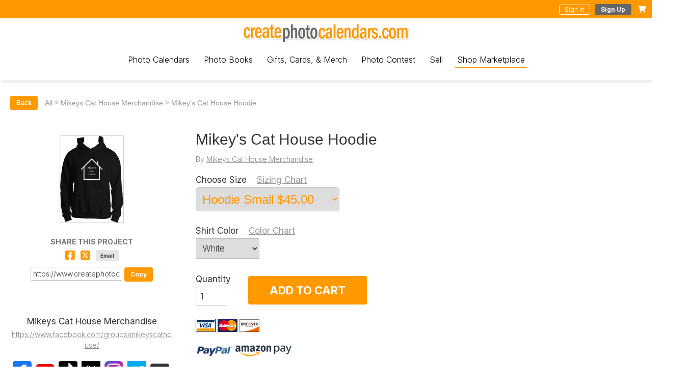

--- FILE ---
content_type: text/html; charset=UTF-8
request_url: https://www.createphotocalendars.com/Store/Mikey+s+Cat+House+Hoodie-9039588232?s=1855
body_size: 10776
content:
<!DOCTYPE html>
<html itemscope itemtype="http://schema.org/Product" itemprop="product">
<head>
      <title>Mikey's Cat House Hoodie Shirt | Create Photo Calendars</title>
    <meta name="description" content="Mikey's Cat House Hoodie | Hoodie Buy Now $45">
    <meta property="og:image" content="https://www.createphotocalendars.com/Studio/GeneratedJpgs/ibjennyjenny/9039588232.jpg?mt=1622400253">
    <meta property="og:url" content="https://www.createphotocalendars.com/Store/Mikey+s+Cat+House+Hoodie-9039588232">
    <meta property="og:title" content="Mikey's Cat House Hoodie">
    <meta property="og:description" content="Custom Photo Calendars for Sale Mikey's Cat House Hoodie">
    <meta property="og:type" content="website">

    <meta itemprop="url" content="https://www.createphotocalendars.com/Store/Mikey+s+Cat+House+Hoodie-9039588232">
    <meta itemprop="priceCurrency" content="USD">
    <meta itemprop="price" content="45">

    <link rel="canonical" href="https://www.createphotocalendars.com/Store/Mikey+s+Cat+House+Hoodie-9039588232" itemprop="url">
  
      <meta charset="utf-8"/>
    <link rel="shortcut icon" href="/images/favicon.ico">
    <meta name="viewport" content="width=device-width, initial-scale=1.0">

    <link href="/css/vendor/normalize.min.css" rel="stylesheet" type="text/css">
    <link href="https://fonts.googleapis.com/css?family=Inter:300,400,400i,500,700,900" rel="stylesheet" type="text/css">

          <script src="https://www.google.com/recaptcha/api.js?render=6Lc70esUAAAAADt0eQQcMNEL8OfssXyHgO_75kdF" defer></script>
        <script src="/studio/scripts/vendor/jquery.min.js" defer></script>
    <script src="/studio/scripts/vendor/jquery-ui.min.js" defer></script>
    <script src="/scripts/js/vendor/slick.js" defer></script>
    <script src="/studio/scripts/vendor/moment.min.js" defer></script>
    <link rel="stylesheet" href="https://use.fontawesome.com/releases/v6.4.2/css/all.css" crossorigin="anonymous">

          <script src="/studio/scripts/vendor/vue.min.js" defer></script>
      <script src="/scripts/js/all.min.js?3.1.48" defer></script>
        
  <link href="/css/account.css?3.1.48" rel="stylesheet" type="text/css">
  <link href="/css/store.css?3.1.48" rel="stylesheet" type="text/css">

      <script src="/scripts/js/store.min.js?3.1.48" type="text/javascript" defer></script>
  
  <link rel="stylesheet" href="/fancybox/source/jquery.fancybox.css?v=2.1.5" type="text/css" media="screen" async>
  <script type="text/javascript" src="/fancybox/source/jquery.fancybox.pack.js?v=2.1.5" defer></script>
  <script type="text/javascript">
        window.onload = function () {
      $(document).ready(function () {
        var fancyboxUrls = [{"href":"\/Studio\/GeneratedJpgs\/ibjennyjenny\/9039588232.jpg"}];
        $(".fancybox").click(function (e) {
          e.stopPropagation();
          var url = $(this).find('img').attr('src');
          url = url.replace('/thumbs', '');
          if (url.indexOf('?') > 0) {
            url = url.substring(0, url.indexOf('?'));
          }
          var _idx = 0;
          for (var i = 0; i < fancyboxUrls.length; i++) {
            if (fancyboxUrls[i].href.toLowerCase() == url.toLowerCase()) {
              _idx = i;
            }
          }
          $.fancybox.open(fancyboxUrls, {
            loop: false,
            index: _idx,
            padding: 4,
            beforeShow: function () {
              /* Disable right click */
              $.fancybox.wrap.bind("contextmenu", function (e) {
                return false;
              });
            }
          });
          return false;
        });
      });
    }
  </script>
</head>
<body data-id="9039588232" data-username="ibjennyjenny" data-project-type="hoodie" data-product-type="shirt" data-viewer-max-pages="0" data-pages-limited="false" data-modified-time="1622400253">
      <script type="text/javascript">
      var IS_SIGNED_IN = false;
    </script>

          <div class="sticky-wrapper">
      
          <div class="site-title-bar clearFix ">
      <div class="title-container">
                                                        
        <div class="account-cart-section">
                            <button class="exSm bordered white showSignIn">Sign In</button>
        &nbsp;
        <button class="exSm darkGray showSignUp">Sign Up</button>
              
                      <div class="cart-div" title="Your cart is empty.">
              <i class="fas fa-shopping-cart"></i>
            </div>
          
        </div>
      </div>
    </div>
    
      <div class="page-section site-header-section">
        <div class="site-header">
          
              <ul class="menuMain ">
      <a href="/"><img class="site-logo" src="/images/logo.png" alt="create photo calendars" title="Create Photo Calendars"></a>

      <label for="mobile-check" class="mobile-menu-label"><i class="fas fa-bars"></i></label>
      <input id="mobile-check" class="mobile-check" type="checkbox" name="">
      <ul class="mobile-dropdown">
        <li><a href="/photo-calendars">Photo Calendars</a></li>
        <li><a href="/photo-books">Photo Books</a></li>
        <li><a href="/photo-gifts">Gifts</a></li>
        <li><a href="/merchandise">Merch</a></li>
        <li><a href="/deals">Deals</a></li>
        <li><a href="/programs">Programs</a></li>
        <li><a href="/photo-contests">Photo Contests</a></li>
        <li><a href="/sell-in-store">Sell</a></li>
        <li><a href="/Store">Shop Marketplace</a></li>
      </ul>

      <label for="mobile-account-check" class="mobile-account-menu-label"><i class="fas fa-user"></i></label>
      <input id="mobile-account-check" class="mobile-check" type="checkbox" name="">
                        <ul class="mobile-account-dropdown">
          <li><a class="showSignUp" href="#">Sign Up</a></li>
          <li><a class="showSignIn" href="#">Sign In</a></li>
        </ul>
              
      
      <div class="menuSectionWrapper">
        <li class="menuSection hover">
          <div class="menuBtn "><a class="menuBtnLink" href="/photo-calendars">Photo Calendars</a></div>
          <div class="menuDropDown">
            <div class="content">
              <div class="product-group">
                <div class="img-container">
                  <a href="/photo-calendars"><img src="/images/nav/photo-calendar.jpg"></a>
                </div>
                <div class="items">
                  <div class="group"><a href="/photo-calendars"><span class="sub-header">Photo Calendars</span></a> - <a href="/photo-calendars">See All</a></div>
                  <div class="group"><a href="/photo-calendars/wall-photo-calendars">Standard Photo Calendars</a></div>
                  <div class="group"><a href="/photo-calendars/xl-wall-photo-calendars">XL Photo Calendars</a></div>
                  <div class="group"><a href="/photo-calendars/jumbo-wall-photo-calendars">Jumbo Photo Calendars</a><div class="new">NEW</div></div>
                  <div class="group"><a href="/photo-calendars/12x12-photo-calendars">12x12 Photo Calendars</a></div>
                  <div class="group"><a href="/photo-calendars/desk-photo-calendars">Desk Calendars</a></div>
                  <div class="group"><a href="/photo-calendars/poster-calendars">Poster Calendars</a></div>
                  <div class="group"><a href="/photo-calendars/cd-case-calendars">CD Case Calendars</a></div>
                </div>
              </div>
            </div>
            <div class="content gray">
              <div class="items">
                <div class="group"><div class="sub-header">By Industry/Influencer</div></div>
                <div class="group"><a href="/instagram-calendars">Instagram Influencers</a></div>
                <div class="group"><a href="/fundraising-calendars">Fundraising</a></div>
                <div class="group"><a href="/pet-calendars">Pet Influencers</a></div>
                <div class="group"><a href="/humane-society-calendars">Animal/Pet Rescues</a></div>
                <!-- <div class="group"><a href="/onlyfans-calendars">OnlyFans Creators</a></div> -->
                <div class="group"><a href="/school-calendars">School</a></div>
                <div class="group"><a href="/company-calendars">Business</a></div>
                <div class="group"><a href="/dance-fundraising-calendars">Dance/Club</a></div>
              </div>
            </div>
          </div>
        </li>
        <li class="menuSection hover">
          <div class="menuBtn "><a class="menuBtnLink" href="/photo-books">Photo Books</a></div>
          <div class="menuDropDown">
            <div class="content">
              <div class="product-group">
                <div class="img-container">
                  <a href="/photo-books"><img src="/images/nav/book.jpg"></a>
                </div>
                <div class="items">
                  <div class="group"><a href="/photo-books"><span class="sub-header">Photo Books</span></a> - <a href="/photo-books">See All</a></div>
                  <div class="group"><a href="/photo-books/5x7-photo-books">5x7 Soft Cover Book</a></div>
                  <div class="group"><a href="/photo-books/8x8-photo-books">8x8 Hard Cover Book</a></div>
                  <div class="group"><a href="/photo-books/8x11-photo-books">8.5x11 Hard Cover Book</a></div>
                  <div class="group"><a href="/photo-books/12x12-photo-books">12x12 Hard Cover Book</a></div>
                </div>
              </div>
            </div>
            <div class="content gray">
              <div class="items">
                <div class="group"><div class="sub-header">By Occasion</div></div>
                <div class="group"><a href="/anniversary-photo-books">Anniversary</a></div>
                <div class="group"><a href="/baby-photo-books">Baby</a></div>
                <div class="group"><a href="/travel-photo-books">Travel</a></div>
                <div class="group"><a href="/wedding-photo-books">Wedding</a></div>
                <div class="group"><a href="/photography-photo-books">Photography</a></div>
              </div>
            </div>
          </div>
        </li>
        <li class="menuSection hover">
          <div class="menuBtn "><span class="menuBtnLink" href="/photo-gifts">Gifts, Cards, & Merch</span></div>
          <div class="menuDropDown">
            <div class="content">
              <div class="product-group">
                <div class="img-container">
                  <a href="/photo-gifts"><img src="/images/nav/photo-mug.jpg"></a>
                </div>
                <div class="items">
                  <div class="group"><a href="/photo-gifts"><span class="sub-header">Gifts</span></a> - <a href="/photo-gifts">See All</a></div>
                  <div class="group"><a href="/photo-gifts/coffee-mugs">Photo Mugs</a></div>
                  <div class="group"><a href="/photo-gifts/magic-mugs">Magic Mugs</a></div>
                  <div class="group"><a href="/photo-gifts/colored-mugs">Colored Mugs</a></div>
                  <!-- <div class="group"><a href="/photo-gifts/photo-tiles">Photo Tiles</a><div class="new">NEW</div></div> -->
                  <div class="group"><a href="/photo-gifts/notebooks">Photo Notebooks</a></div>
                  <div class="group"><a href="/photo-gifts/posters">Photo Posters</a></div>
                </div>
              </div>
            </div>
            <div class="content">
              <div class="product-group">
                <div class="img-container">
                  <a href="/photo-cards"><img src="/images/photo-cards/photo-card0.jpg"></a>
                </div>
                <div class="items">
                  <div class="group"><span class="sub-header">Photo Cards</span></div>
                  <div class="group"><a href="/photo-cards">Photo Cards</a></div>
                  <div class="group"><a href="/folded-greeting-cards">Folded Cards</a></div>
                </div>
              </div>
              <div class="product-group">
                <div class="img-container">
                  <a href="/merchandise"><img src="/images/nav/t-shirt.jpg"></a>
                </div>
                <div class="items">
                  <div class="group"><a href="/merchandise"><span class="sub-header">Merchandise</span></a> - <a href="/merchandise">See All</a></div>
                  <div class="group"><a href="/merchandise/t-shirts">T-Shirts</a></div>
                  <div class="group"><a href="/merchandise/hoodies">Hoodies</a></div>
                  <div class="group"><a href="/merchandise/tote-bags">Tote Bags</a></div>
                </div>
              </div>
            </div>
            <div class="content gray">
              <div class="items">
                <div class="group"><div class="sub-header">By Industry/Influencer</div></div>
                <div class="group"><a href="/instagram-calendars">Instagram Influencers</a></div>
                <div class="group"><a href="/fundraising-calendars">Fundraising</a></div>
                <div class="group"><a href="/pet-calendars">Pet Influencers</a></div>
                <div class="group"><a href="/humane-society-calendars">Animal/Pet Rescues</a></div>
                <!-- <div class="group"><a href="/onlyfans-calendars">OnlyFans Creators</a></div> -->
                <div class="group"><a href="/school-calendars">School</a></div>
                <div class="group"><a href="/company-calendars">Business</a></div>
                <div class="group"><a href="/dance-fundraising-calendars">Dance/Club</a></div>
              </div>
            </div>
          </div>
        </li>
        <li class="menuSection hover">
          <div class="menuBtn "><a class="menuBtnLink" href="/photo-contests">Photo Contest</a></div>
        </li>
        <li class="menuSection hover">
          <div class="menuBtn "><a class="menuBtnLink" href="/sell-in-store">Sell</a></div>
          <div class="menuDropDown">
            <div class="content">
              <div class="product-group">
                <div class="img-container">
                  <a href="/merchandise"><img src="/images/nav/t-shirt.jpg"></a>
                </div>
                <div class="items">
                  <div class="group"><div class="sub-header">Sell in Our Marketplace</div></div>
                  <div class="group"><a href="/sell-in-store">Learn More</a></div>
                  <div class="group"><div class="sub-header">Influencers &amp; Creators</div></div>
                  <div class="group"><a href="/instagram-calendars">Instagram Influencers</a></div>
                  <div class="group"><a href="/pet-calendars">Pet Influencers</a></div>
                  <!-- <div class="group"><a href="/onlyfans-calendars">OnlyFans Creators</a></div> -->
                </div>
              </div>
            </div>
            <div class="content gray">
              <div class="items">
                <div class="group"><div class="sub-header">By Industry</div></div>
                <div class="group"><a href="/humane-society-calendars">Animal Rescues</a></div>
                <div class="group"><a href="/fundraising-calendars">Non-Profit - Fundraising</a></div>
                <div class="group"><a href="/school-calendars">School</a></div>
                <div class="group"><a href="/company-calendars">Business</a></div>
                <div class="group"><a href="/dance-fundraising-calendars">Dance</a></div>
                <div class="group"><a href="/church-calendars">Church</a></div>
              </div>
            </div>
          </div>
        </li>
        <li class="menuSection hover">
          <div class="menuBtn selected"><a class="menuBtnLink" href="/Store">Shop Marketplace</a></div>
        </li>
      </div>
    </ul>
    
        </div>
      </div>
            </div>
    
    
  <div id="main-page">
        <div class="sub-nav-section">
      <div class="sub-nav">
        <ul>
          <li class="menu-item bold"><a href="/Store">Shop Marketplace</a></li>
          <li class="menu-item"><a href="/Store">Shop All</a></li>
          <li class="menu-item"><a href="/Shop">Shops</a></li>
          <li class="menu-item">
            By Category
            <ul class="dropdown">
                            <div class="cell">
                                                                        <li><a href="/Store/Adventure+and+Outdoors">Adventure & Outdoors</a></li>
                                                                                          <li><a href="/Store/Animals+and+Pets">Animals & Pets</a></li>
                                                                                          <li><a href="/Store/Art">Art</a></li>
                                                                                          <li><a href="/Store/Beauty+and+Fashion">Beauty & Fashion</a></li>
                                                                                          <li><a href="/Store/Cars+Trucks+Racing">Cars / Trucks / Racing</a></li>
                                                                                          <li><a href="/Store/Cities+and+Towns">Cities & Towns</a></li>
                                                                                                                                              <li><a href="/Store/Food+and+Drink">Food & Drink</a></li>
                                                                                          <li><a href="/Store/Fundraising">Fundraising</a></li>
                                                                                          <li><a href="/Store/Health+and+Fitness">Health & Fitness</a></li>
                                                                      </div>
                  <div class="cell">
                                                        <li><a href="/Store/Hobby">Hobby</a></li>
                                                                                          <li><a href="/Store/Family+and+Kids">Family & Kids</a></li>
                                                                                          <li><a href="/Store/Lifestyle">Lifestyle</a></li>
                                                                                          <li><a href="/Store/Nature">Nature</a></li>
                                                                                                                                              <li><a href="/Store/Photography">Photography</a></li>
                                                                                          <li><a href="/Store/Promotional">Promotional</a></li>
                                                                                          <li><a href="/Store/Rescues+and+Shelters">Rescues & Shelters</a></li>
                                                                                          <li><a href="/Store/Swimsuits+and+Models">Swimsuits & Models</a></li>
                                                                                          <li><a href="/Store/Travel">Travel</a></li>
                                                </div>
            </ul>
          </li>
          <li class="menu-item">
            <a href="/Store/Calendars">Calendars</a>
            <ul class="dropdown">
              <div class="cell">
                <div><div class="sub-header"><a href="/Store/Calendars">Calendars</a></div> - <a href="/Store/Calendars">See All</a></div>
                <li><a href="/Store/Wall+Calendars">Wall Calendars</a></li>
                <li><a href="/Store/Square+Wall+Calendars">Square Wall Calendars</a></li>
                <li><a href="/Store/CD+Case+Calendars">CD Case Calendars</a></li>
                <li><a href="/Store/Desk+Calendars">Desk Calendars</a></li>
                <li><a href="/Store/Poster+Calendars">Poster Calendars</a></li>
              </div>
            </ul>
          </li>
          <li class="menu-item">
            <a href="/Store/Books">Books</a>
            <ul class="dropdown">
              <div class="cell">
                <div><div class="sub-header"><a href="/Store/Books">Books</a></div> - <a href="/Store/Books">See All</a></div>
                <li><a href="/Store/Landscape+Photo+Books">Landscape Photo Books</a></li>
                <li><a href="/Store/Square+Photo+Books">Square Photo Books</a></li>
              </div>
            </ul>
          </li>
          <li class="menu-item">
            <a href="/Store/Gifts">Gifts</a>
            <ul class="dropdown">
              <div class="cell">
                <div><div class="sub-header"><a href="/Store/Gifts">Gifts</a></div> - <a href="/Store/Gifts">See All</a></div>
                <li><a href="/Store/Coffee+Mugs">Coffee Mugs</a></li>
                <li><a href="/Store/Cards">Cards</a></li>
                <li><a href="/Store/Notebooks">Notebooks</a></li>
                <li><a href="/Store/Posters">Posters</a></li>
              </div>
            </ul>
          </li>
          <li class="menu-item">
            <a href="/Store/Merch">Merch</a>
            <ul class="dropdown">
              <div class="cell">
                <div><div class="sub-header"><a href="/Store/Merch">Merch</a></div> - <a href="/Store/Merch">See All</a></div>
                <li><a href="/Store/T-Shirts">T-Shirts</a></li>
                <li><a href="/Store/Hoodies">Hoodies</a></li>
                <li><a href="/Store/Tote+Bags">Tote Bags</a></li>
              </div>
            </ul>
          </li>
                      <li class="menu-item">
              <a href="/Store/On+Sale" class="red-text-text">On Sale</a>
            </li>
                  </ul>
      </div>
    </div>
    
    <div class="main-content storeDetailsPage">
      <div class="page-section">
        <div class="section">
          <div class="search-wrapper">
                          <div id="storeDetailNavTrail">
                <button class="button exSm" id="backButton">Back</button>
                <a href="/Store">All</a>&nbsp;>
                                  <a href="/Shop/mikeyscathousemerchandise">Mikeys Cat House Merchandise</a>&nbsp;>
                                <span>Mikey's Cat House Hoodie</span>
              </div>
                      </div>
          <div id="storePageDiv">
                          <div>
                                              </div>
                            <div id="storeViewer">
                <div class="img-div">
                  <a href="#" class="fancybox">
                    <img itemprop="image" id="topImage" class="viewer-image" alt="Project Photo" src="/Studio/GeneratedJpgs/ibjennyjenny/thumbs/9039588232.jpg?mt=1622400253" onerror="this.src = '/images/imageNotFound.jpg'" oncontextmenu="return false;">
                    <div class="hover-overlay">
                      <img src="/images/search-bold.png" class="enlarge-icon" alt="enlarge photo">
                    </div>
                  </a>
                </div>
                <div class="img-div">
                  <a href="#" class="fancybox">
                    <img id="bottomImage" class="viewer-image" alt="Project Photo" src="" onerror="this.src = '/images/imageNotFound.jpg'" style="display: none" oncontextmenu="return false;">
                    <div class="hover-overlay">
                      <img src="/images/search-bold.png" class="enlarge-icon" alt="enlarge photo" oncontextmenu="return false;">
                    </div>
                  </a>
                </div>
                
                <div id="storeShareDiv">
                  <div class="lightHeadingSm">SHARE THIS PROJECT</div>
                  <div class="inlineSubs">
                    <!-- Facebook -->
                    <a href="https://www.facebook.com/sharer.php?u=https://www.createphotocalendars.com/Store/Mikey+s+Cat+House+Hoodie-9039588232" target="_blank" rel="nofollow noopener"><i class="fa-brands fa-square-facebook xx-large-text"></i></a>
                    &nbsp;
                    <!-- Twitter -->
                    <a href="https://twitter.com/intent/tweet?url=https://www.createphotocalendars.com/Store/Mikey+s+Cat+House+Hoodie-9039588232&text=Check out this project - Mikeys Cat House Hoodie - from CreatePhotoCalendars.com!&via=CreatePhotoCals" target="_blank" rel="nofollow noopener"><i class="fa-brands fa-square-x-twitter xx-large-text"></i></a>
                    &nbsp;
                    <button class="exExSm gray" id="shareEmailBtn">Email</button>
                  </div>
                  <div class="vs10"></div>
                  <div>
                    <input type="text" class="md" id="share-url" value="https://www.createphotocalendars.com/Store/Mikey+s+Cat+House+Hoodie-9039588232"> <button class="copy-text exSm" data-target="share-url" title="Copy to Clipboard">Copy</button>
                  </div>
                </div>

                                  <div id="storeShareDiv">
                    <div class="vs30"></div>
                    <h4>Mikeys Cat House Merchandise</h4>
                                          <div class="storeLightSm word-wrap">
                        <a href="https://www.facebook.com/groups/mikeyscathouse/" target="_blank" rel="nofollow noopener">https://www.facebook.com/groups/mikeyscathouse/</a>
                      </div>
                      <br>
                                                              <a href="https://www.facebook.com/groups/mikeyscathouse/" target="_blank" rel="nofollow noopener"><img src="/images/storeIcons/facebook.jpg" /></a>&nbsp;
                                                              <a href="http://" target="_blank" rel="nofollow noopener"><img src="/images/storeIcons/youtube.jpg" /></a>&nbsp;
                                                              <a href="http://" target="_blank" rel="nofollow noopener"><img src="/images/storeIcons/tiktok.jpg" /></a>&nbsp;
                                                              <a href="http://" target="_blank" rel="nofollow noopener"><img src="/images/storeIcons/twitter.jpg" /></a>&nbsp;
                                                              <a href="https://www.instagram.com/Mikeyshouse" target="_blank" rel="nofollow noopener"><img src="/images/storeIcons/instagram.jpg" /></a>&nbsp;
                                                              <a href="http://" target="_blank" rel="nofollow noopener"><img src="/images/storeIcons/onlyfans.jpg" /></a>&nbsp;
                                                              <a href="mailto:ibjennyjenny@gmail.com"><img src="/images/storeIcons/email.jpg" /></a>&nbsp;
                                      </div>
                              </div>
              <div id="storeProductDetails">
                <h1 class="storeHeadingLg" itemprop="name">Mikey&#039;s Cat House Hoodie</h1>
                <div class="storeLightSm">
                                      By <a href="/Shop/mikeyscathousemerchandise">Mikeys Cat House Merchandise</a>
                                  </div>
                
                
                                  <h4>Choose Size <a class="anchor" href="#shirt-sizes">Sizing Chart</a></h4>
                  <select id="storeProductSelect">
                                                                                      <option selected value="16" data-idx="0" data-base-cost="45" data-sale-cost="45">Hoodie Small $45.00</option>
                                                                                      <option  value="16" data-idx="1" data-base-cost="45" data-sale-cost="45">Hoodie Medium $45.00</option>
                                                                                      <option  value="16" data-idx="2" data-base-cost="45" data-sale-cost="45">Hoodie Large $45.00</option>
                                                                                      <option  value="16" data-idx="3" data-base-cost="45" data-sale-cost="45">Hoodie XL $45.00</option>
                                                                                      <option  value="16" data-idx="4" data-base-cost="45" data-sale-cost="45">Hoodie 2XL $46.75</option>
                                      </select>
                                                <div class="inlineSubs spacedSubs storeOrderOptions">
                                                                                            <div>
                      <h4>Shirt Color <a class="anchor" href="#shirt-colors">Color Chart</a></h4>
                                                                  <select class="oBinderColor">
                                                  <option value="#f1f0f5" >
                            White                          </option>
                                                  <option value="#0b0b0b" >
                            Black                          </option>
                                                  <option value="#9b969c" >
                            Sport Gray                          </option>
                                                  <option value="#47171c" >
                            Maroon                          </option>
                                                  <option value="#da0a1a" >
                            Red                          </option>
                                                  <option value="#1d9345" >
                            Irish Green                          </option>
                                                  <option value="#4d718f" >
                            Indigo                          </option>
                                                  <option value="#131928" >
                            Navy                          </option>
                                              </select>
                    </div>
                                  </div>
                <div class="vs10"></div>
                <div class="inlineSubs spacedSubs vcentered storeOrderOptions qtyRow">
                  <div>
                    <h4>Quantity</h4>
                    <input class="oQuantity numbersOnly" type="text" maxlength="4" value="1">
                  </div>
                                      <button id="addToCartBtn" class="lg">ADD TO CART</button>
                                  </div>
                <div class="paymentCreditCardDisplay">
                  <img src="/images/visa.gif" alt="visa">
                  <img src="/images/mastercard.gif" alt="mastercard">
                  <img src="/images/discover.jpg" alt="discover">
                  <br><br>
                  <img src="/images/paypal_logo.png" alt="paypal">
                  <img src="/images/amazonpay_logo.png" alt="amazon pay">
                </div>
                <div class="vs30"></div>
                <h4>Description</h4>
                <div itemprop="description" class="storeSm">Mikey&#039;s Cat House Hoodie</div>
                <h4>Details</h4>
                <ul class="storeSm storeVSpacingMd">
                                      <li>Published Date: May 29, 2021</li>
                                    <li>Product: Hoodie</li>
                                                                                                                                                                    <li>Other: 100% Cotton</li>
                                  </ul>
                <h4>Categories & Keywords</h4>
                <div class="categories storeSm">
                                      <a class="category" href="/Store/Animals and Pets">Animals and Pets</a>
                                                        <a class="category" href="/Store?s=Mikey">Mikey</a>
                                      <a class="category" href="/Store?s=Hoodie">Hoodie</a>
                                  </div>
                                  <div class="vs30"></div>
                  <h4>Hoodie Sizes<div id="shirt-sizes" class="anchor-fixed-adjust"></div></h4>
                  <table class="smallTable grayTextExSm">
                    <tr>
                      <td></td>
                      <td>S</td>
                      <td>M</td>
                      <td>L</td>
                      <td>XL</td>
                      <td>2XL</td>
                    </tr>
                    <tr>
                      <td>Length (in)</td>
                                              <td>27</td>
                                              <td>28</td>
                                              <td>29</td>
                                              <td>30</td>
                                              <td>31</td>
                                          </tr>
                    <tr>
                      <td>Chest (in)</td>
                                              <td>38-41</td>
                                              <td>42-45</td>
                                              <td>46-49</td>
                                              <td>50-53</td>
                                              <td>54-57</td>
                                          </tr>
                  </table>
                  <div class="vs10"></div>
                  <h4>Hoodie Colors<div id="shirt-colors" class="anchor-fixed-adjust"></div></h4>
                  <table class="smallTable grayTextExSm">
                    <tr>
                                                                                            <td><div title="White" style="border: 1px solid #ccc; background-color: #f1f0f5; width: 18px; height: 18px;"></div></td>
                                                                      <td><div title="Black" style="border: 1px solid #ccc; background-color: #0b0b0b; width: 18px; height: 18px;"></div></td>
                                                                      <td><div title="Sport Gray" style="border: 1px solid #ccc; background-color: #9b969c; width: 18px; height: 18px;"></div></td>
                                                                      <td><div title="Maroon" style="border: 1px solid #ccc; background-color: #47171c; width: 18px; height: 18px;"></div></td>
                                                                      <td><div title="Red" style="border: 1px solid #ccc; background-color: #da0a1a; width: 18px; height: 18px;"></div></td>
                                                                      <td><div title="Irish Green" style="border: 1px solid #ccc; background-color: #1d9345; width: 18px; height: 18px;"></div></td>
                                                                      <td><div title="Indigo" style="border: 1px solid #ccc; background-color: #4d718f; width: 18px; height: 18px;"></div></td>
                                                                      <td><div title="Navy" style="border: 1px solid #ccc; background-color: #131928; width: 18px; height: 18px;"></div></td>
                                          </tr>
                  </table>
                                                              </div>
                              <div>
                  <div class="vs60"></div>
                  <h4>Other Products by this Seller</h4>
                  <div class="storeRelatedSection">
                                                                                        <div class="store-project-div ">
        <div class="store-project-sub-wrapper">
          <a href="/Store/Mikeys+Cat+House+Calendar+2025-6166528073">
            <img src="/Studio/GeneratedJpgs/ibjennyjenny/thumbs/6166528073.jpg" alt="Mikeys Cat House Calendar 2025" class="project-image">
          </a>
          <div class="tags">
                      </div>
          <div align="center">
            <a href="/Store/Mikeys+Cat+House+Calendar+2025-6166528073" class="project-link">Mikeys Cat House Calendar 2025</a>
          </div>
                      <div class="project-price">
              <span class="">$25.00</span>
                          </div>
                            </div>
      <div class="project-rollover-div">
        <a href="/Store/Mikeys+Cat+House+Calendar+2025-6166528073">
          <img src="/Studio/GeneratedJpgs/ibjennyjenny/6166528073.jpg" alt="Mikeys Cat House Calendar 2025" class="project-rollover-image">
        </a>
      </div>
    </div>
                                                                                                                    <div class="store-project-div ">
        <div class="store-project-sub-wrapper">
          <a href="/Store/His+Beautiful+Soul+Photo+and+Story+Book-1050164252">
            <img src="/Studio/GeneratedJpgs/ibjennyjenny/thumbs/1050164252.jpg" alt="His Beautiful Soul Photo and Story Book" class="project-image">
          </a>
          <div class="tags">
                      </div>
          <div align="center">
            <a href="/Store/His+Beautiful+Soul+Photo+and+Story+Book-1050164252" class="project-link">His Beautiful Soul Photo and Story Book</a>
          </div>
                      <div class="project-price">
              <span class="">$25.00</span>
                          </div>
                            </div>
      <div class="project-rollover-div">
        <a href="/Store/His+Beautiful+Soul+Photo+and+Story+Book-1050164252">
          <img src="/Studio/GeneratedJpgs/ibjennyjenny/1050164252.jpg" alt="His Beautiful Soul Photo and Story Book" class="project-rollover-image">
        </a>
      </div>
    </div>
                                                                                                                    <div class="store-project-div ">
        <div class="store-project-sub-wrapper">
          <a href="/Store/Keep+a+Part+of+Me+With+You+Photo+Book-5990594132">
            <img src="/Studio/GeneratedJpgs/ibjennyjenny/thumbs/5990594132.jpg" alt="Keep a Part of Me With You Photo Book" class="project-image">
          </a>
          <div class="tags">
                      </div>
          <div align="center">
            <a href="/Store/Keep+a+Part+of+Me+With+You+Photo+Book-5990594132" class="project-link">Keep a Part of Me With You Photo Book</a>
          </div>
                      <div class="project-price">
              <span class="">$25.00</span>
                          </div>
                            </div>
      <div class="project-rollover-div">
        <a href="/Store/Keep+a+Part+of+Me+With+You+Photo+Book-5990594132">
          <img src="/Studio/GeneratedJpgs/ibjennyjenny/5990594132.jpg" alt="Keep a Part of Me With You Photo Book" class="project-rollover-image">
        </a>
      </div>
    </div>
                                                                                                                    <div class="store-project-div ">
        <div class="store-project-sub-wrapper">
          <a href="/Store/Sleepy+Mikey+Photo+Story+Book-2960060857">
            <img src="/Studio/GeneratedJpgs/ibjennyjenny/thumbs/2960060857.jpg" alt="Sleepy Mikey Photo Story Book" class="project-image">
          </a>
          <div class="tags">
                      </div>
          <div align="center">
            <a href="/Store/Sleepy+Mikey+Photo+Story+Book-2960060857" class="project-link">Sleepy Mikey Photo Story Book</a>
          </div>
                      <div class="project-price">
              <span class="">$25.00</span>
                          </div>
                            </div>
      <div class="project-rollover-div">
        <a href="/Store/Sleepy+Mikey+Photo+Story+Book-2960060857">
          <img src="/Studio/GeneratedJpgs/ibjennyjenny/2960060857.jpg" alt="Sleepy Mikey Photo Story Book" class="project-rollover-image">
        </a>
      </div>
    </div>
                                                                                                                    <div class="store-project-div ">
        <div class="store-project-sub-wrapper">
          <a href="/Store/Mikey+039+s+Christmas+Photo+Card-1513406334">
            <img src="/Studio/GeneratedJpgs/ibjennyjenny/thumbs/1513406334.jpg" alt="Mikey&#039;s Christmas Photo Card" class="project-image">
          </a>
          <div class="tags">
                      </div>
          <div align="center">
            <a href="/Store/Mikey+039+s+Christmas+Photo+Card-1513406334" class="project-link">Mikey&#039;s Christmas Photo Card</a>
          </div>
                      <div class="project-price">
              <span class="">$4.00</span>
                          </div>
                            </div>
      <div class="project-rollover-div">
        <a href="/Store/Mikey+039+s+Christmas+Photo+Card-1513406334">
          <img src="/Studio/GeneratedJpgs/ibjennyjenny/1513406334.jpg" alt="Mikey&#039;s Christmas Photo Card" class="project-rollover-image">
        </a>
      </div>
    </div>
                                                                                                                    <div class="store-project-div ">
        <div class="store-project-sub-wrapper">
          <a href="/Store/Mikeys+Cat+House+Notebook-3648952696">
            <img src="/Studio/GeneratedJpgs/ibjennyjenny/thumbs/3648952696.jpg" alt="Mikeys Cat House Notebook" class="project-image">
          </a>
          <div class="tags">
                      </div>
          <div align="center">
            <a href="/Store/Mikeys+Cat+House+Notebook-3648952696" class="project-link">Mikeys Cat House Notebook</a>
          </div>
                      <div class="project-price">
              <span class="">$12.00</span>
                          </div>
                            </div>
      <div class="project-rollover-div">
        <a href="/Store/Mikeys+Cat+House+Notebook-3648952696">
          <img src="/Studio/GeneratedJpgs/ibjennyjenny/3648952696.jpg" alt="Mikeys Cat House Notebook" class="project-rollover-image">
        </a>
      </div>
    </div>
                                                                                                                    <div class="store-project-div ">
        <div class="store-project-sub-wrapper">
          <a href="/Store/Sleepy+Notebook-1879899554">
            <img src="/Studio/GeneratedJpgs/ibjennyjenny/thumbs/1879899554.jpg" alt="Sleepy Notebook" class="project-image">
          </a>
          <div class="tags">
                      </div>
          <div align="center">
            <a href="/Store/Sleepy+Notebook-1879899554" class="project-link">Sleepy Notebook</a>
          </div>
                      <div class="project-price">
              <span class="">$12.99</span>
                          </div>
                            </div>
      <div class="project-rollover-div">
        <a href="/Store/Sleepy+Notebook-1879899554">
          <img src="/Studio/GeneratedJpgs/ibjennyjenny/1879899554.jpg" alt="Sleepy Notebook" class="project-rollover-image">
        </a>
      </div>
    </div>
                                                                                                                    <div class="store-project-div ">
        <div class="store-project-sub-wrapper">
          <a href="/Store/Mikey+039+s+Way-8700476808">
            <img src="/Studio/GeneratedJpgs/ibjennyjenny/thumbs/8700476808.jpg" alt="Mikey&#039;s Way" class="project-image">
          </a>
          <div class="tags">
                      </div>
          <div align="center">
            <a href="/Store/Mikey+039+s+Way-8700476808" class="project-link">Mikey&#039;s Way</a>
          </div>
                      <div class="project-price">
              <span class="">$25.99</span>
                          </div>
                            </div>
      <div class="project-rollover-div">
        <a href="/Store/Mikey+039+s+Way-8700476808">
          <img src="/Studio/GeneratedJpgs/ibjennyjenny/8700476808.jpg" alt="Mikey&#039;s Way" class="project-rollover-image">
        </a>
      </div>
    </div>
                                                                                                                    <div class="store-project-div ">
        <div class="store-project-sub-wrapper">
          <a href="/Store/Mikey+039+s+Cat+House+2026+Calendar-6189193765">
            <img src="/Studio/GeneratedJpgs/ibjennyjenny/thumbs/6189193765.jpg" alt="Mikey&#039;s Cat House 2026 Calendar" class="project-image">
          </a>
          <div class="tags">
                      </div>
          <div align="center">
            <a href="/Store/Mikey+039+s+Cat+House+2026+Calendar-6189193765" class="project-link">Mikey&#039;s Cat House 2026 Calendar</a>
          </div>
                      <div class="project-price">
              <span class="">$22.00</span>
                          </div>
                            </div>
      <div class="project-rollover-div">
        <a href="/Store/Mikey+039+s+Cat+House+2026+Calendar-6189193765">
          <img src="/Studio/GeneratedJpgs/ibjennyjenny/6189193765.jpg" alt="Mikey&#039;s Cat House 2026 Calendar" class="project-rollover-image">
        </a>
      </div>
    </div>
                                                                                                                    <div class="store-project-div ">
        <div class="store-project-sub-wrapper">
          <a href="/Store/Mikeys+Cat+House+Tote-9369714722">
            <img src="/Studio/GeneratedJpgs/ibjennyjenny/thumbs/9369714722.jpg" alt="Mikeys Cat House Tote" class="project-image">
          </a>
          <div class="tags">
                      </div>
          <div align="center">
            <a href="/Store/Mikeys+Cat+House+Tote-9369714722" class="project-link">Mikeys Cat House Tote</a>
          </div>
                      <div class="project-price">
              <span class="">$20.00</span>
                          </div>
                            </div>
      <div class="project-rollover-div">
        <a href="/Store/Mikeys+Cat+House+Tote-9369714722">
          <img src="/Studio/GeneratedJpgs/ibjennyjenny/9369714722.jpg" alt="Mikeys Cat House Tote" class="project-rollover-image">
        </a>
      </div>
    </div>
                                                                                      </div>
                </div>
                                          <div>
                <div class="vs60"></div>
                <h4>Design your Own Project</h4>
                <a class="button lg" href="/merchandise/">Get Started</a>
              </div>
                      </div>
        </div>
      </div>
    </div>
  </div>
      <div class="site-footer">
      <noscript>
        This site requires Javascript to function properly. <a href="http://enable-javascript.com" target="_blank">Click Here</a> for instructions on enabling Javascript.
      </noscript>

      <div class="page-container">
        <div class="nav-table clearFix">
          <div class="column">
            <h4>Products</h4>
            <div><a href="/photo-calendars">Photo Calendars</a></div>
            <div><a href="/photo-books">Photo Books</a></div>
            <div><a href="/photo-gifts">Photo Gifts</a></div>
            <div><a href="/merchandise">Merchandise</a></div>
          </div>
          <div class="column">
            <h4>Markets</h4>
            <div><a href="/pet-calendars">Pet Influencers</a></div>
            <div><a href="/instagram-calendars">Instagram Influencers</a></div>
            <div><a href="/fundraising-calendars">Fundraising</a></div>
            <div><a href="/humane-society-calendars">Rescue</a></div>
            <div><a href="/school-calendars">School</a></div>
            <div><a href="/church-calendars">Church</a></div>
            <div><a href="/company-calendars">Business</a></div>
            <div><a href="/dance-fundraising-calendars">Dance</a></div>
          </div>
          <div class="column">
            <h4>Programs</h4>
            <div><a href="/non-profit">Non-Profit 10% Free</a></div>
            <div><a href="/sell-in-store">Sellers</a></div>
            <div><a href="/photo-contests">Photo Contests</a></div>
            <h4>About Us</h4>
            <div><a href="/about-us">About Us</a></div>
            <div><a href="/employment">Employment</a></div>
            <div><a href="/blog">Blog</a></div>
            <div><a href="/review">Leave a Review</a></div>
          </div>
          <div class="column">
            <h4>Help</h4>
            <div><a href="/contact-us">Customer Service</a></div>
            <div><a href="/order-status">Check Order Status</a></div>
            <div><a href="/shipping">Shipping</a></div>
            <div><a href="/faq">FAQ</a></div>
            <div><a href="/support">Software Demos</a></div>
            <div><a href="/request-sample">Free Sample</a></div>
            <div><a href="/My-Account/Upload?t=software">Upload File</a></div>
            <div><a href="/My-Account/Refer">Refer a Friend</a></div>
          </div>
          <div class="column">
                          <h4>Email Support Mon-Fri</h4>
                        <div>Email: <a href="mailto:info@createphotocalendars.com">info@createphotocalendars.com</a></div>
            <h4 class="margin-top">Connect</h4>
            <div class="social">
              <a href="https://www.facebook.com/CreatePhotoCalendars"><img src="/images/footer/facebook.png" alt="like us on facebook" width="50" height="50" border="0"></a>
              <a href="https://www.youtube.com/user/createphotocalendars?sub_confirmation=1"><img src="/images/footer/youtube.png" alt="youtube" width="50" height="51" border="0" /></a>
              <a href="/newsletter"><img src="/images/footer/email.png" alt="subscribe to newsletter" width="50" height="50" border="0"></a>
            </div>
          </div>
        </div>
        <div class="clearFix">
          <div class="newsletter">
            <h4>Get Special Offers, Tips, &amp; More</h4>
            <div>
              <form action="https://trevr.createsend.com/t/r/s/kihhdk/" method="post" id="subForm">
                <input name="cm-kihhdk-kihhdk" type="text" class="lg" id="kihhdk-kihhdk">
                <input type="submit" class="exSm" value="Subscribe">
              </form>
            </div>
            <a href="/privacy">Privacy Policy</a>
          </div>
          <div class="copy">
            &copy; 2026 CreatePhotoCalendars.com <span><a href="/terms">Terms of Use</a> &nbsp;|&nbsp; <a href="/privacy">Privacy Policy</a></span>

            <div class="inlineSubs paymentTypes">
              <br>
              <img src="/images/visa.gif" alt="visa">
              <img src="/images/mastercard.gif" alt="mastercard">
              <img src="/images/discover.jpg" alt="discover">
              <img src="/images/paypal_logo.png" alt="paypal">
              <img src="/images/amazonpay_logo.png" alt="amazon pay">
            </div>
          </div>
        </div>
      </div>
    </div>
    <div id="email-popup"><email-popup></email-popup></div>

          <!-- Google tag (gtag.js) -->
      <script src="https://www.googletagmanager.com/gtag/js?id=G-17D04CQXS7"></script>
      <script>
        window.dataLayer = window.dataLayer || [];
        function gtag(){dataLayer.push(arguments);}
        gtag('js', new Date());

        gtag('config', 'UA-144923-2');
        gtag('config', 'G-17D04CQXS7');
      </script>

      <!-- Facebook Pixel Code -->
      <script>
        !function(f,b,e,v,n,t,s)
        {if(f.fbq)return;n=f.fbq=function(){n.callMethod?n.callMethod.apply(n,arguments):n.queue.push(arguments)};
        if(!f._fbq)f._fbq=n;n.push=n;n.loaded=!0;n.version='2.0';n.queue=[];t=b.createElement(e);t.async=!0;t.src=v;s=b.getElementsByTagName(e)[0];
        s.parentNode.insertBefore(t,s)}(window,document,'script','https://connect.facebook.net/en_US/fbevents.js');
        fbq('init', '463222677621382');
        fbq('track', 'PageView');
      </script>
      <noscript><img height="1" width="1" src="https://www.facebook.com/tr?id=463222677621382&ev=PageView&noscript=1"/></noscript>
      <!-- End Facebook Pixel Code -->
        <script type="text/javascript">
      // this has to be here and not in a js file since it can't run until all the vue scipts are loaded
      document.addEventListener('DOMContentLoaded', function() {
        var vues = document.querySelectorAll('.v-app-entry');
        Array.prototype.forEach.call(vues, function (el, index) {
          new Vue({
            el: el,
          })
        });
      });
    </script>
    </body>
</html>


--- FILE ---
content_type: text/html; charset=utf-8
request_url: https://www.google.com/recaptcha/api2/anchor?ar=1&k=6Lc70esUAAAAADt0eQQcMNEL8OfssXyHgO_75kdF&co=aHR0cHM6Ly93d3cuY3JlYXRlcGhvdG9jYWxlbmRhcnMuY29tOjQ0Mw..&hl=en&v=PoyoqOPhxBO7pBk68S4YbpHZ&size=invisible&anchor-ms=20000&execute-ms=30000&cb=zcvc1wct89zl
body_size: 48756
content:
<!DOCTYPE HTML><html dir="ltr" lang="en"><head><meta http-equiv="Content-Type" content="text/html; charset=UTF-8">
<meta http-equiv="X-UA-Compatible" content="IE=edge">
<title>reCAPTCHA</title>
<style type="text/css">
/* cyrillic-ext */
@font-face {
  font-family: 'Roboto';
  font-style: normal;
  font-weight: 400;
  font-stretch: 100%;
  src: url(//fonts.gstatic.com/s/roboto/v48/KFO7CnqEu92Fr1ME7kSn66aGLdTylUAMa3GUBHMdazTgWw.woff2) format('woff2');
  unicode-range: U+0460-052F, U+1C80-1C8A, U+20B4, U+2DE0-2DFF, U+A640-A69F, U+FE2E-FE2F;
}
/* cyrillic */
@font-face {
  font-family: 'Roboto';
  font-style: normal;
  font-weight: 400;
  font-stretch: 100%;
  src: url(//fonts.gstatic.com/s/roboto/v48/KFO7CnqEu92Fr1ME7kSn66aGLdTylUAMa3iUBHMdazTgWw.woff2) format('woff2');
  unicode-range: U+0301, U+0400-045F, U+0490-0491, U+04B0-04B1, U+2116;
}
/* greek-ext */
@font-face {
  font-family: 'Roboto';
  font-style: normal;
  font-weight: 400;
  font-stretch: 100%;
  src: url(//fonts.gstatic.com/s/roboto/v48/KFO7CnqEu92Fr1ME7kSn66aGLdTylUAMa3CUBHMdazTgWw.woff2) format('woff2');
  unicode-range: U+1F00-1FFF;
}
/* greek */
@font-face {
  font-family: 'Roboto';
  font-style: normal;
  font-weight: 400;
  font-stretch: 100%;
  src: url(//fonts.gstatic.com/s/roboto/v48/KFO7CnqEu92Fr1ME7kSn66aGLdTylUAMa3-UBHMdazTgWw.woff2) format('woff2');
  unicode-range: U+0370-0377, U+037A-037F, U+0384-038A, U+038C, U+038E-03A1, U+03A3-03FF;
}
/* math */
@font-face {
  font-family: 'Roboto';
  font-style: normal;
  font-weight: 400;
  font-stretch: 100%;
  src: url(//fonts.gstatic.com/s/roboto/v48/KFO7CnqEu92Fr1ME7kSn66aGLdTylUAMawCUBHMdazTgWw.woff2) format('woff2');
  unicode-range: U+0302-0303, U+0305, U+0307-0308, U+0310, U+0312, U+0315, U+031A, U+0326-0327, U+032C, U+032F-0330, U+0332-0333, U+0338, U+033A, U+0346, U+034D, U+0391-03A1, U+03A3-03A9, U+03B1-03C9, U+03D1, U+03D5-03D6, U+03F0-03F1, U+03F4-03F5, U+2016-2017, U+2034-2038, U+203C, U+2040, U+2043, U+2047, U+2050, U+2057, U+205F, U+2070-2071, U+2074-208E, U+2090-209C, U+20D0-20DC, U+20E1, U+20E5-20EF, U+2100-2112, U+2114-2115, U+2117-2121, U+2123-214F, U+2190, U+2192, U+2194-21AE, U+21B0-21E5, U+21F1-21F2, U+21F4-2211, U+2213-2214, U+2216-22FF, U+2308-230B, U+2310, U+2319, U+231C-2321, U+2336-237A, U+237C, U+2395, U+239B-23B7, U+23D0, U+23DC-23E1, U+2474-2475, U+25AF, U+25B3, U+25B7, U+25BD, U+25C1, U+25CA, U+25CC, U+25FB, U+266D-266F, U+27C0-27FF, U+2900-2AFF, U+2B0E-2B11, U+2B30-2B4C, U+2BFE, U+3030, U+FF5B, U+FF5D, U+1D400-1D7FF, U+1EE00-1EEFF;
}
/* symbols */
@font-face {
  font-family: 'Roboto';
  font-style: normal;
  font-weight: 400;
  font-stretch: 100%;
  src: url(//fonts.gstatic.com/s/roboto/v48/KFO7CnqEu92Fr1ME7kSn66aGLdTylUAMaxKUBHMdazTgWw.woff2) format('woff2');
  unicode-range: U+0001-000C, U+000E-001F, U+007F-009F, U+20DD-20E0, U+20E2-20E4, U+2150-218F, U+2190, U+2192, U+2194-2199, U+21AF, U+21E6-21F0, U+21F3, U+2218-2219, U+2299, U+22C4-22C6, U+2300-243F, U+2440-244A, U+2460-24FF, U+25A0-27BF, U+2800-28FF, U+2921-2922, U+2981, U+29BF, U+29EB, U+2B00-2BFF, U+4DC0-4DFF, U+FFF9-FFFB, U+10140-1018E, U+10190-1019C, U+101A0, U+101D0-101FD, U+102E0-102FB, U+10E60-10E7E, U+1D2C0-1D2D3, U+1D2E0-1D37F, U+1F000-1F0FF, U+1F100-1F1AD, U+1F1E6-1F1FF, U+1F30D-1F30F, U+1F315, U+1F31C, U+1F31E, U+1F320-1F32C, U+1F336, U+1F378, U+1F37D, U+1F382, U+1F393-1F39F, U+1F3A7-1F3A8, U+1F3AC-1F3AF, U+1F3C2, U+1F3C4-1F3C6, U+1F3CA-1F3CE, U+1F3D4-1F3E0, U+1F3ED, U+1F3F1-1F3F3, U+1F3F5-1F3F7, U+1F408, U+1F415, U+1F41F, U+1F426, U+1F43F, U+1F441-1F442, U+1F444, U+1F446-1F449, U+1F44C-1F44E, U+1F453, U+1F46A, U+1F47D, U+1F4A3, U+1F4B0, U+1F4B3, U+1F4B9, U+1F4BB, U+1F4BF, U+1F4C8-1F4CB, U+1F4D6, U+1F4DA, U+1F4DF, U+1F4E3-1F4E6, U+1F4EA-1F4ED, U+1F4F7, U+1F4F9-1F4FB, U+1F4FD-1F4FE, U+1F503, U+1F507-1F50B, U+1F50D, U+1F512-1F513, U+1F53E-1F54A, U+1F54F-1F5FA, U+1F610, U+1F650-1F67F, U+1F687, U+1F68D, U+1F691, U+1F694, U+1F698, U+1F6AD, U+1F6B2, U+1F6B9-1F6BA, U+1F6BC, U+1F6C6-1F6CF, U+1F6D3-1F6D7, U+1F6E0-1F6EA, U+1F6F0-1F6F3, U+1F6F7-1F6FC, U+1F700-1F7FF, U+1F800-1F80B, U+1F810-1F847, U+1F850-1F859, U+1F860-1F887, U+1F890-1F8AD, U+1F8B0-1F8BB, U+1F8C0-1F8C1, U+1F900-1F90B, U+1F93B, U+1F946, U+1F984, U+1F996, U+1F9E9, U+1FA00-1FA6F, U+1FA70-1FA7C, U+1FA80-1FA89, U+1FA8F-1FAC6, U+1FACE-1FADC, U+1FADF-1FAE9, U+1FAF0-1FAF8, U+1FB00-1FBFF;
}
/* vietnamese */
@font-face {
  font-family: 'Roboto';
  font-style: normal;
  font-weight: 400;
  font-stretch: 100%;
  src: url(//fonts.gstatic.com/s/roboto/v48/KFO7CnqEu92Fr1ME7kSn66aGLdTylUAMa3OUBHMdazTgWw.woff2) format('woff2');
  unicode-range: U+0102-0103, U+0110-0111, U+0128-0129, U+0168-0169, U+01A0-01A1, U+01AF-01B0, U+0300-0301, U+0303-0304, U+0308-0309, U+0323, U+0329, U+1EA0-1EF9, U+20AB;
}
/* latin-ext */
@font-face {
  font-family: 'Roboto';
  font-style: normal;
  font-weight: 400;
  font-stretch: 100%;
  src: url(//fonts.gstatic.com/s/roboto/v48/KFO7CnqEu92Fr1ME7kSn66aGLdTylUAMa3KUBHMdazTgWw.woff2) format('woff2');
  unicode-range: U+0100-02BA, U+02BD-02C5, U+02C7-02CC, U+02CE-02D7, U+02DD-02FF, U+0304, U+0308, U+0329, U+1D00-1DBF, U+1E00-1E9F, U+1EF2-1EFF, U+2020, U+20A0-20AB, U+20AD-20C0, U+2113, U+2C60-2C7F, U+A720-A7FF;
}
/* latin */
@font-face {
  font-family: 'Roboto';
  font-style: normal;
  font-weight: 400;
  font-stretch: 100%;
  src: url(//fonts.gstatic.com/s/roboto/v48/KFO7CnqEu92Fr1ME7kSn66aGLdTylUAMa3yUBHMdazQ.woff2) format('woff2');
  unicode-range: U+0000-00FF, U+0131, U+0152-0153, U+02BB-02BC, U+02C6, U+02DA, U+02DC, U+0304, U+0308, U+0329, U+2000-206F, U+20AC, U+2122, U+2191, U+2193, U+2212, U+2215, U+FEFF, U+FFFD;
}
/* cyrillic-ext */
@font-face {
  font-family: 'Roboto';
  font-style: normal;
  font-weight: 500;
  font-stretch: 100%;
  src: url(//fonts.gstatic.com/s/roboto/v48/KFO7CnqEu92Fr1ME7kSn66aGLdTylUAMa3GUBHMdazTgWw.woff2) format('woff2');
  unicode-range: U+0460-052F, U+1C80-1C8A, U+20B4, U+2DE0-2DFF, U+A640-A69F, U+FE2E-FE2F;
}
/* cyrillic */
@font-face {
  font-family: 'Roboto';
  font-style: normal;
  font-weight: 500;
  font-stretch: 100%;
  src: url(//fonts.gstatic.com/s/roboto/v48/KFO7CnqEu92Fr1ME7kSn66aGLdTylUAMa3iUBHMdazTgWw.woff2) format('woff2');
  unicode-range: U+0301, U+0400-045F, U+0490-0491, U+04B0-04B1, U+2116;
}
/* greek-ext */
@font-face {
  font-family: 'Roboto';
  font-style: normal;
  font-weight: 500;
  font-stretch: 100%;
  src: url(//fonts.gstatic.com/s/roboto/v48/KFO7CnqEu92Fr1ME7kSn66aGLdTylUAMa3CUBHMdazTgWw.woff2) format('woff2');
  unicode-range: U+1F00-1FFF;
}
/* greek */
@font-face {
  font-family: 'Roboto';
  font-style: normal;
  font-weight: 500;
  font-stretch: 100%;
  src: url(//fonts.gstatic.com/s/roboto/v48/KFO7CnqEu92Fr1ME7kSn66aGLdTylUAMa3-UBHMdazTgWw.woff2) format('woff2');
  unicode-range: U+0370-0377, U+037A-037F, U+0384-038A, U+038C, U+038E-03A1, U+03A3-03FF;
}
/* math */
@font-face {
  font-family: 'Roboto';
  font-style: normal;
  font-weight: 500;
  font-stretch: 100%;
  src: url(//fonts.gstatic.com/s/roboto/v48/KFO7CnqEu92Fr1ME7kSn66aGLdTylUAMawCUBHMdazTgWw.woff2) format('woff2');
  unicode-range: U+0302-0303, U+0305, U+0307-0308, U+0310, U+0312, U+0315, U+031A, U+0326-0327, U+032C, U+032F-0330, U+0332-0333, U+0338, U+033A, U+0346, U+034D, U+0391-03A1, U+03A3-03A9, U+03B1-03C9, U+03D1, U+03D5-03D6, U+03F0-03F1, U+03F4-03F5, U+2016-2017, U+2034-2038, U+203C, U+2040, U+2043, U+2047, U+2050, U+2057, U+205F, U+2070-2071, U+2074-208E, U+2090-209C, U+20D0-20DC, U+20E1, U+20E5-20EF, U+2100-2112, U+2114-2115, U+2117-2121, U+2123-214F, U+2190, U+2192, U+2194-21AE, U+21B0-21E5, U+21F1-21F2, U+21F4-2211, U+2213-2214, U+2216-22FF, U+2308-230B, U+2310, U+2319, U+231C-2321, U+2336-237A, U+237C, U+2395, U+239B-23B7, U+23D0, U+23DC-23E1, U+2474-2475, U+25AF, U+25B3, U+25B7, U+25BD, U+25C1, U+25CA, U+25CC, U+25FB, U+266D-266F, U+27C0-27FF, U+2900-2AFF, U+2B0E-2B11, U+2B30-2B4C, U+2BFE, U+3030, U+FF5B, U+FF5D, U+1D400-1D7FF, U+1EE00-1EEFF;
}
/* symbols */
@font-face {
  font-family: 'Roboto';
  font-style: normal;
  font-weight: 500;
  font-stretch: 100%;
  src: url(//fonts.gstatic.com/s/roboto/v48/KFO7CnqEu92Fr1ME7kSn66aGLdTylUAMaxKUBHMdazTgWw.woff2) format('woff2');
  unicode-range: U+0001-000C, U+000E-001F, U+007F-009F, U+20DD-20E0, U+20E2-20E4, U+2150-218F, U+2190, U+2192, U+2194-2199, U+21AF, U+21E6-21F0, U+21F3, U+2218-2219, U+2299, U+22C4-22C6, U+2300-243F, U+2440-244A, U+2460-24FF, U+25A0-27BF, U+2800-28FF, U+2921-2922, U+2981, U+29BF, U+29EB, U+2B00-2BFF, U+4DC0-4DFF, U+FFF9-FFFB, U+10140-1018E, U+10190-1019C, U+101A0, U+101D0-101FD, U+102E0-102FB, U+10E60-10E7E, U+1D2C0-1D2D3, U+1D2E0-1D37F, U+1F000-1F0FF, U+1F100-1F1AD, U+1F1E6-1F1FF, U+1F30D-1F30F, U+1F315, U+1F31C, U+1F31E, U+1F320-1F32C, U+1F336, U+1F378, U+1F37D, U+1F382, U+1F393-1F39F, U+1F3A7-1F3A8, U+1F3AC-1F3AF, U+1F3C2, U+1F3C4-1F3C6, U+1F3CA-1F3CE, U+1F3D4-1F3E0, U+1F3ED, U+1F3F1-1F3F3, U+1F3F5-1F3F7, U+1F408, U+1F415, U+1F41F, U+1F426, U+1F43F, U+1F441-1F442, U+1F444, U+1F446-1F449, U+1F44C-1F44E, U+1F453, U+1F46A, U+1F47D, U+1F4A3, U+1F4B0, U+1F4B3, U+1F4B9, U+1F4BB, U+1F4BF, U+1F4C8-1F4CB, U+1F4D6, U+1F4DA, U+1F4DF, U+1F4E3-1F4E6, U+1F4EA-1F4ED, U+1F4F7, U+1F4F9-1F4FB, U+1F4FD-1F4FE, U+1F503, U+1F507-1F50B, U+1F50D, U+1F512-1F513, U+1F53E-1F54A, U+1F54F-1F5FA, U+1F610, U+1F650-1F67F, U+1F687, U+1F68D, U+1F691, U+1F694, U+1F698, U+1F6AD, U+1F6B2, U+1F6B9-1F6BA, U+1F6BC, U+1F6C6-1F6CF, U+1F6D3-1F6D7, U+1F6E0-1F6EA, U+1F6F0-1F6F3, U+1F6F7-1F6FC, U+1F700-1F7FF, U+1F800-1F80B, U+1F810-1F847, U+1F850-1F859, U+1F860-1F887, U+1F890-1F8AD, U+1F8B0-1F8BB, U+1F8C0-1F8C1, U+1F900-1F90B, U+1F93B, U+1F946, U+1F984, U+1F996, U+1F9E9, U+1FA00-1FA6F, U+1FA70-1FA7C, U+1FA80-1FA89, U+1FA8F-1FAC6, U+1FACE-1FADC, U+1FADF-1FAE9, U+1FAF0-1FAF8, U+1FB00-1FBFF;
}
/* vietnamese */
@font-face {
  font-family: 'Roboto';
  font-style: normal;
  font-weight: 500;
  font-stretch: 100%;
  src: url(//fonts.gstatic.com/s/roboto/v48/KFO7CnqEu92Fr1ME7kSn66aGLdTylUAMa3OUBHMdazTgWw.woff2) format('woff2');
  unicode-range: U+0102-0103, U+0110-0111, U+0128-0129, U+0168-0169, U+01A0-01A1, U+01AF-01B0, U+0300-0301, U+0303-0304, U+0308-0309, U+0323, U+0329, U+1EA0-1EF9, U+20AB;
}
/* latin-ext */
@font-face {
  font-family: 'Roboto';
  font-style: normal;
  font-weight: 500;
  font-stretch: 100%;
  src: url(//fonts.gstatic.com/s/roboto/v48/KFO7CnqEu92Fr1ME7kSn66aGLdTylUAMa3KUBHMdazTgWw.woff2) format('woff2');
  unicode-range: U+0100-02BA, U+02BD-02C5, U+02C7-02CC, U+02CE-02D7, U+02DD-02FF, U+0304, U+0308, U+0329, U+1D00-1DBF, U+1E00-1E9F, U+1EF2-1EFF, U+2020, U+20A0-20AB, U+20AD-20C0, U+2113, U+2C60-2C7F, U+A720-A7FF;
}
/* latin */
@font-face {
  font-family: 'Roboto';
  font-style: normal;
  font-weight: 500;
  font-stretch: 100%;
  src: url(//fonts.gstatic.com/s/roboto/v48/KFO7CnqEu92Fr1ME7kSn66aGLdTylUAMa3yUBHMdazQ.woff2) format('woff2');
  unicode-range: U+0000-00FF, U+0131, U+0152-0153, U+02BB-02BC, U+02C6, U+02DA, U+02DC, U+0304, U+0308, U+0329, U+2000-206F, U+20AC, U+2122, U+2191, U+2193, U+2212, U+2215, U+FEFF, U+FFFD;
}
/* cyrillic-ext */
@font-face {
  font-family: 'Roboto';
  font-style: normal;
  font-weight: 900;
  font-stretch: 100%;
  src: url(//fonts.gstatic.com/s/roboto/v48/KFO7CnqEu92Fr1ME7kSn66aGLdTylUAMa3GUBHMdazTgWw.woff2) format('woff2');
  unicode-range: U+0460-052F, U+1C80-1C8A, U+20B4, U+2DE0-2DFF, U+A640-A69F, U+FE2E-FE2F;
}
/* cyrillic */
@font-face {
  font-family: 'Roboto';
  font-style: normal;
  font-weight: 900;
  font-stretch: 100%;
  src: url(//fonts.gstatic.com/s/roboto/v48/KFO7CnqEu92Fr1ME7kSn66aGLdTylUAMa3iUBHMdazTgWw.woff2) format('woff2');
  unicode-range: U+0301, U+0400-045F, U+0490-0491, U+04B0-04B1, U+2116;
}
/* greek-ext */
@font-face {
  font-family: 'Roboto';
  font-style: normal;
  font-weight: 900;
  font-stretch: 100%;
  src: url(//fonts.gstatic.com/s/roboto/v48/KFO7CnqEu92Fr1ME7kSn66aGLdTylUAMa3CUBHMdazTgWw.woff2) format('woff2');
  unicode-range: U+1F00-1FFF;
}
/* greek */
@font-face {
  font-family: 'Roboto';
  font-style: normal;
  font-weight: 900;
  font-stretch: 100%;
  src: url(//fonts.gstatic.com/s/roboto/v48/KFO7CnqEu92Fr1ME7kSn66aGLdTylUAMa3-UBHMdazTgWw.woff2) format('woff2');
  unicode-range: U+0370-0377, U+037A-037F, U+0384-038A, U+038C, U+038E-03A1, U+03A3-03FF;
}
/* math */
@font-face {
  font-family: 'Roboto';
  font-style: normal;
  font-weight: 900;
  font-stretch: 100%;
  src: url(//fonts.gstatic.com/s/roboto/v48/KFO7CnqEu92Fr1ME7kSn66aGLdTylUAMawCUBHMdazTgWw.woff2) format('woff2');
  unicode-range: U+0302-0303, U+0305, U+0307-0308, U+0310, U+0312, U+0315, U+031A, U+0326-0327, U+032C, U+032F-0330, U+0332-0333, U+0338, U+033A, U+0346, U+034D, U+0391-03A1, U+03A3-03A9, U+03B1-03C9, U+03D1, U+03D5-03D6, U+03F0-03F1, U+03F4-03F5, U+2016-2017, U+2034-2038, U+203C, U+2040, U+2043, U+2047, U+2050, U+2057, U+205F, U+2070-2071, U+2074-208E, U+2090-209C, U+20D0-20DC, U+20E1, U+20E5-20EF, U+2100-2112, U+2114-2115, U+2117-2121, U+2123-214F, U+2190, U+2192, U+2194-21AE, U+21B0-21E5, U+21F1-21F2, U+21F4-2211, U+2213-2214, U+2216-22FF, U+2308-230B, U+2310, U+2319, U+231C-2321, U+2336-237A, U+237C, U+2395, U+239B-23B7, U+23D0, U+23DC-23E1, U+2474-2475, U+25AF, U+25B3, U+25B7, U+25BD, U+25C1, U+25CA, U+25CC, U+25FB, U+266D-266F, U+27C0-27FF, U+2900-2AFF, U+2B0E-2B11, U+2B30-2B4C, U+2BFE, U+3030, U+FF5B, U+FF5D, U+1D400-1D7FF, U+1EE00-1EEFF;
}
/* symbols */
@font-face {
  font-family: 'Roboto';
  font-style: normal;
  font-weight: 900;
  font-stretch: 100%;
  src: url(//fonts.gstatic.com/s/roboto/v48/KFO7CnqEu92Fr1ME7kSn66aGLdTylUAMaxKUBHMdazTgWw.woff2) format('woff2');
  unicode-range: U+0001-000C, U+000E-001F, U+007F-009F, U+20DD-20E0, U+20E2-20E4, U+2150-218F, U+2190, U+2192, U+2194-2199, U+21AF, U+21E6-21F0, U+21F3, U+2218-2219, U+2299, U+22C4-22C6, U+2300-243F, U+2440-244A, U+2460-24FF, U+25A0-27BF, U+2800-28FF, U+2921-2922, U+2981, U+29BF, U+29EB, U+2B00-2BFF, U+4DC0-4DFF, U+FFF9-FFFB, U+10140-1018E, U+10190-1019C, U+101A0, U+101D0-101FD, U+102E0-102FB, U+10E60-10E7E, U+1D2C0-1D2D3, U+1D2E0-1D37F, U+1F000-1F0FF, U+1F100-1F1AD, U+1F1E6-1F1FF, U+1F30D-1F30F, U+1F315, U+1F31C, U+1F31E, U+1F320-1F32C, U+1F336, U+1F378, U+1F37D, U+1F382, U+1F393-1F39F, U+1F3A7-1F3A8, U+1F3AC-1F3AF, U+1F3C2, U+1F3C4-1F3C6, U+1F3CA-1F3CE, U+1F3D4-1F3E0, U+1F3ED, U+1F3F1-1F3F3, U+1F3F5-1F3F7, U+1F408, U+1F415, U+1F41F, U+1F426, U+1F43F, U+1F441-1F442, U+1F444, U+1F446-1F449, U+1F44C-1F44E, U+1F453, U+1F46A, U+1F47D, U+1F4A3, U+1F4B0, U+1F4B3, U+1F4B9, U+1F4BB, U+1F4BF, U+1F4C8-1F4CB, U+1F4D6, U+1F4DA, U+1F4DF, U+1F4E3-1F4E6, U+1F4EA-1F4ED, U+1F4F7, U+1F4F9-1F4FB, U+1F4FD-1F4FE, U+1F503, U+1F507-1F50B, U+1F50D, U+1F512-1F513, U+1F53E-1F54A, U+1F54F-1F5FA, U+1F610, U+1F650-1F67F, U+1F687, U+1F68D, U+1F691, U+1F694, U+1F698, U+1F6AD, U+1F6B2, U+1F6B9-1F6BA, U+1F6BC, U+1F6C6-1F6CF, U+1F6D3-1F6D7, U+1F6E0-1F6EA, U+1F6F0-1F6F3, U+1F6F7-1F6FC, U+1F700-1F7FF, U+1F800-1F80B, U+1F810-1F847, U+1F850-1F859, U+1F860-1F887, U+1F890-1F8AD, U+1F8B0-1F8BB, U+1F8C0-1F8C1, U+1F900-1F90B, U+1F93B, U+1F946, U+1F984, U+1F996, U+1F9E9, U+1FA00-1FA6F, U+1FA70-1FA7C, U+1FA80-1FA89, U+1FA8F-1FAC6, U+1FACE-1FADC, U+1FADF-1FAE9, U+1FAF0-1FAF8, U+1FB00-1FBFF;
}
/* vietnamese */
@font-face {
  font-family: 'Roboto';
  font-style: normal;
  font-weight: 900;
  font-stretch: 100%;
  src: url(//fonts.gstatic.com/s/roboto/v48/KFO7CnqEu92Fr1ME7kSn66aGLdTylUAMa3OUBHMdazTgWw.woff2) format('woff2');
  unicode-range: U+0102-0103, U+0110-0111, U+0128-0129, U+0168-0169, U+01A0-01A1, U+01AF-01B0, U+0300-0301, U+0303-0304, U+0308-0309, U+0323, U+0329, U+1EA0-1EF9, U+20AB;
}
/* latin-ext */
@font-face {
  font-family: 'Roboto';
  font-style: normal;
  font-weight: 900;
  font-stretch: 100%;
  src: url(//fonts.gstatic.com/s/roboto/v48/KFO7CnqEu92Fr1ME7kSn66aGLdTylUAMa3KUBHMdazTgWw.woff2) format('woff2');
  unicode-range: U+0100-02BA, U+02BD-02C5, U+02C7-02CC, U+02CE-02D7, U+02DD-02FF, U+0304, U+0308, U+0329, U+1D00-1DBF, U+1E00-1E9F, U+1EF2-1EFF, U+2020, U+20A0-20AB, U+20AD-20C0, U+2113, U+2C60-2C7F, U+A720-A7FF;
}
/* latin */
@font-face {
  font-family: 'Roboto';
  font-style: normal;
  font-weight: 900;
  font-stretch: 100%;
  src: url(//fonts.gstatic.com/s/roboto/v48/KFO7CnqEu92Fr1ME7kSn66aGLdTylUAMa3yUBHMdazQ.woff2) format('woff2');
  unicode-range: U+0000-00FF, U+0131, U+0152-0153, U+02BB-02BC, U+02C6, U+02DA, U+02DC, U+0304, U+0308, U+0329, U+2000-206F, U+20AC, U+2122, U+2191, U+2193, U+2212, U+2215, U+FEFF, U+FFFD;
}

</style>
<link rel="stylesheet" type="text/css" href="https://www.gstatic.com/recaptcha/releases/PoyoqOPhxBO7pBk68S4YbpHZ/styles__ltr.css">
<script nonce="jnXMibmfLglzwxHJ6U2yeQ" type="text/javascript">window['__recaptcha_api'] = 'https://www.google.com/recaptcha/api2/';</script>
<script type="text/javascript" src="https://www.gstatic.com/recaptcha/releases/PoyoqOPhxBO7pBk68S4YbpHZ/recaptcha__en.js" nonce="jnXMibmfLglzwxHJ6U2yeQ">
      
    </script></head>
<body><div id="rc-anchor-alert" class="rc-anchor-alert"></div>
<input type="hidden" id="recaptcha-token" value="[base64]">
<script type="text/javascript" nonce="jnXMibmfLglzwxHJ6U2yeQ">
      recaptcha.anchor.Main.init("[\x22ainput\x22,[\x22bgdata\x22,\x22\x22,\[base64]/[base64]/[base64]/[base64]/[base64]/[base64]/KGcoTywyNTMsTy5PKSxVRyhPLEMpKTpnKE8sMjUzLEMpLE8pKSxsKSksTykpfSxieT1mdW5jdGlvbihDLE8sdSxsKXtmb3IobD0odT1SKEMpLDApO08+MDtPLS0pbD1sPDw4fFooQyk7ZyhDLHUsbCl9LFVHPWZ1bmN0aW9uKEMsTyl7Qy5pLmxlbmd0aD4xMDQ/[base64]/[base64]/[base64]/[base64]/[base64]/[base64]/[base64]\\u003d\x22,\[base64]\\u003d\x22,\x22w7k4w6UpfcOAD3rDlXTCisOCwpBqf8KscVMUw5HCn8OOw4VNw4jDqcK4WcOUOAtfwrl9P31jwqptwrTCoD/DjyPCl8K2wrnDssKXZizDjMKTeH9Ew57CtCYDwocVXiNiw4jDgMOHw5vDg8KncsK8wprCmcO3fsO1TcOgJ8O7wqosRMOPLMKfPMOwA2/CuXbCkWbCtMOGIxfCgMKvZV/DusO7CsKDdMKKBMO0wqfDgivDqMOKwqMKHMKtZMOBF3wMZsOow5PCtsKgw7AjwoPDqTfCpsOHICfDocKQZ1NqwqLDmcKIwq4gwoTCkhXCuMOOw691wrHCrcKsC8KJw48xS1AVBUPDgMK1FcKqworCoHjDucKwwr/[base64]/w4BnM8Obwr50EsOow7cnScKZBsOowo8Ww7pofgnCisK6ZB7DqA7CjiTClcK4DsOKwq4awq3DrQxEGhE1w4FnwoE+ZMKKVFfDoxBiZWPDgcKNwppuYcKgdsK3wqM7UMO0w4hSC3IXwozDicKMGXfDhsOOwrXDgMKoXyZ/[base64]/[base64]/f8KMCiXCuGhKTFYLwrI/H3EJTsOPLGREbUNAYzxXSQopDMO0BTtEwqzDogjDm8K4w7Etw6fDtx3Col4pf8K2w7XCilgHJcOiKU/[base64]/Cl3VOwr8sw5Yawr7CnzkZekvDkcO1wowdwo7Dt8KHw4lBZnRZwqLDksOBwr/Dq8KSwo4BZsKiw7PDicKBZsOXEMOsMjVfB8OEw6bCsysrwpPDh3IOw6Z/w4rDgBlAQcKWLMKsbcOxPMOLw6cNIcOMJATDlcOWGMKWw7s+amLDuMKyw4HDog/DklohXE5YFVsvwpfDjGDDuTrDpcOVF0bDlhjDq23CjjvCncKqwpQpw7k3WWo/w7jCtn8+w6DDq8Oxwr/Dt3cCw7vDnVkFd15cw4BrWMKpwqnCqHTDmV/[base64]/Dt8KnYMOsDwthw70XfcKIUcOXclonwpc3EjLDtVdINls+wofCvcK6wqJMwonDlMO/fx3CpD3CqsKtF8Ozw4/[base64]/CvXbDiMKTQcKJVEgXJ8KUwrwNwqXCn1ZuJyMdOmRywqLDuFslwoZpwoZAJ0/DscOPwqbClSMeeMKSAMK9w68YG3h4wpw8N8KqIsK7R3ZvMWrCrcKtwrfDisKVfcOawrbCl3cNw6LDqMKEWsOHwoprwonCnCg+wpfDrMOlWMOWRMOJwpPCscKCOMOvwr5ew6DDtsKKbzBJwp/Cs1pGw450GnNjwpbDtiDCsl/[base64]/[base64]/w53Dh8KPw5LCu8KeK8OzwpDCk8OLwpDCsMOuw6gywqFSZQkUBcKHw7PDhcOTHG58MEcDw54NJTnCrcO/BMOBw4DCrMO0w73DtsOsA8KUGSjDnMOSAMOnAX7Ds8OJw5skwo/DusOtwrXDmj7DlS/CjMKNHQjDsXDDsXJAwonCrcOLw6IAwrHCkMORKsK/wrrCk8KNwpB3eMKHw53DnwbDuh/DqCvDsg3DosOzdcKlwoXDjsOjwpzDmcOTw63DsmvDo8OkJcOPNDbCqMOrM8Ksw5gGJ2tMEMOyd8K9fBApb1/ChsK2wpPCpsOcwqsFw60oNCLDtEPDvHfCqcOAwpbDrA4kwqZOCAgtw67CsQHDiiY9A2rDnTNuw7nDph3CsMKmwqTDgSXCpsOLwrp/[base64]/CgT9Aw6/DsQfCqX1WHsK3wo3DnGHDvHQew7TDnsKDIw/CusKmfsOBPEoDbDbDgwBtwos5wpLDii7Dmi4Pwp/DvMK/YsKbAMKMw7fDmsKYw6BzBcKSCcKqIlfCqy3DrngcGQvCrsOVwoMFV1Bew6DDplcGZDrCuHIbEcKfBE1Gw7PCuTTCp3UCw74ywplMHnfDtMKNABMlJDx6w5rDigd9wrvChsKnGwHCnsKRw6/Dv2bDpkzCm8KCwpvCocKww4xLMcOdwrvDlmHCnwbDtXnCgQ08wrV7w4vCkRHClCxlIcKmb8Ovwqduw6EwTQbCiEtmw5prKcKcHjVbw7kfwqN6wp9Bw4nCn8OHw6/DhcOTwpcqwoguwpbDjcO0BzfDssKGasOvwqUWFsKJai1rw5xGw5zCocKfBzRAwpUtw6rCuk57w75MFTJdPcOWDQrCncOTwo3Dq2TCnyk7XT8/[base64]/[base64]/Ds8K0w44uasKjwq4ow6lSOAFUw691PlJGw6vDpCXDi8OZCMO3G8O6UW0sAiwvwojDjcO2wpB8AMOJwqQ/[base64]/Di3TDlmFiWybDo8OaEsO0BMO9w4M5woUDf8O/[base64]/DqMOWPMK3wr3CnMOlLhEwSVJ1YsKREMKdw5DDoVTDl0IrwoLDlsK8w6DDoH/[base64]/DgVF0HcOQw4TCgsOABS3Dl8KbesO+wrMQV2LCgHMow4DCslYww4E0wq1Awq/DqsKxwqvCglMbwqzCqngrRMOEfwUqbMKiN09lw5wGw44hcizDhl3DlsOmw6FawqrDsMOfwpQFw6RfwrYFwrPCq8O9M8OSCAEZFzrCjMOUwqkjwoPCj8KDwrU/DSxTeREaw41MUsODw5QBSMKmRyF3wq3CsMObw7vDoW51wrstwofCiw/DkC5mLsKBw5XDk8KBwrpUFB7DkgLDgMKDwpRAwo8Xw4Q2wo0Twq8NRVXCohZ4eTUmKcKRZFXCjMOpK2nCi20JFl9vw6YkwpTCuwcrwpkmMR3CvQx/w4vCm3Zuw7PDjhLDhyopfcOwwrvCoyYCwqrDhSxmw71vZsOBT8KfMMKcCMKucMKZfj4vw7Zjw4TCkDQFKmMYwoDCiMOqEzlHw67DllRfw6pqw73CgHDCjnzCplvDnsODYMK2w55twowLw688CsOcwpDCl1EoR8ObfETDjFnDjMOkLkHDrDhKekBjRcK/LghZw5MrwqLCtXNMw6LCoMKzw7fCn3kDK8O7wprDlMKMw6p7wowpJlgcVXzCghnDsQ7Dn1zCucOHBMK6woLCrifCkllew4oPLMOtB3jDrsOfw4/CvcK/c8K4fU8twq9cwrx5w7s2w5tcEsOfAysBGQgnXsOoHXTCpsKww4wew6XDigg5w45sw71QwpVAfDFjfn8nNMOkVyXChVzDosOuVUhxwoXCk8OVw4Ifwp7DvmQpaQMTw4/CkMKyFMOXLMKkw6Viam3Cq07CqGFOw69tGsOMwo3CrMKhA8KRfFbDscOYfMONBsK/FUzCv8Oqw7/DvSfDrS1JwqQsTMKZwqsyw4nCkcOFOR3CqcOgwroTFRlAw6MQPQxSw6FTccKIwp/Ch8KvR2g9SQbDpsKiwprDkSrCt8KdZMKVNjzDucKwFRPCkwx8ZiBySMOQwqnDmcKSw63DuhM+csKiekPChHQ/wohswpjDj8K7IjBfIcK/[base64]/Du8OMFR3Dpjobw4bDjAUuYsOkD3kCd2LDpjfDlx1Bw4tpInZUw6l7ZMOIRjNdw6vDoDbDmsKJw5tkwqDDvsOCwrLCnRA3FMK8wpTCicK0QcOkKx7ChSvCtHTDmMOwKcO3w4M/wqbDpAwVwrk3wrfCp2ACw7nDo17Dq8OBwqnDqMOuKcKvQkJzw7nDpRgwHsKPwrcVwrFYw6BSMhcNYMK1w6VRJyxhw5x+w47DmVI0csOyYgALO3rDnHbDigZ0w6VUw6PDsMO/AcKFe1JeMMOMJ8O5wp4lwoxvOjPCjiVZEcKUS3HCgDDDosOhwps7V8KTFcOGwoUWwo1iw7XCvRJ4w4wBwo1dTsK1dn0/w4fCgsKSLx7DpsO8w48rwoBQwoUsYm7Dim/Cp1TDoT0MFQl6SMK3CsKTw7EMLznDlcKMw7bDqsK4PEvDghHCscO1HsO7PgDCm8KEw68VwqMQw7vDhS4rwonCjB/Ck8KIwq9UNjJXw41/wpDDo8OKejjDqxXCksKNcsOOf1ZSwo/[base64]/[base64]/YMKzw53CkCDCq8K/WMOcWMOqw59swrd+Hjggw6/[base64]/XMOGw4HCqMOlGMO6wpHCrnkTHcOJD23Cr3ssw6DCuhXCtmMrbcO3w5UvwqvCoVU+EB7DlMO1w44aEcOCw7HDv8OFZsOHwrsBIwzCvVLDpwZHw6LCl3F5d8K4Hl7Dlw9Ow7p/b8KiPMKqFMKJc2w5wpo+wqZKw605w7prw4DDgxU+Q3c4N8O/w758BMOHwpDDgMOmNsKCw6fDkVtKH8KxYcK6Vl3CgCpmw5dMw4fCsTVdbEIRwpfCpyMpwpZ0QMOZI8OlRi0pMGNXwrbCqlZBwp/Cg03Cu0fDs8KFU1fCpAxTGcOiwrJrwpQ6XcO3K2hbU8OPaMKuw5p9w681JiZDW8OBw4XCvMKyOsKZaWvDucOnL8KUwrPDlcO1w4E1w4PDh8OuwoFPDzEnw6nDncO/S23DtMOhYMOjwpQCZcOBXmVsZxbDpcK7XsKOwrjCrcOHY3PCvz3Dvl/[base64]/ClsO5D2LCuMK6wpoSw5lzw7sQJMKKw6xmw5s1KD/[base64]/DuB4BZQjCqcOLw5zDisKzfsKMw79eZWXCtsOHanUawq/DrcOew4V2wqYEw4PCgsOZWl8YVMKRG8Otw4jCncOUVcONwpEgIcKhwr3DkyZ7KcKTZ8OvNcO6McKnJCTDtsObRVpoZDpAwrFuOFtEdsOPwoIcSwRNwpwew4fCqF/DoE9Mw5hiKg3DtMKAwr8ATcO+wpg1w63DpEPDrW8iDVzDlcKsUcOGRk/DlGvCtR8Cw6rDhFFoOMODwqp6Dm/[base64]/DlsKUDcOuD8K+wojDrVjDl2ZnwrrCp8KtXcKfY8ORbsOPXsOiEcKYeMO6IgpdXMO/BwVlMVYwwrM5LsOYw5bCoMOTwrjChlbDvDrDtsOQQcKtS05AwpgTLjR0IcKIw5AKAcO5w7rCssOkK28gW8OMw6nCvUpUwprCnwnCiQkkw6pxICsvw6DDhGhFIVvCgikpw4fDty7Cq1k9w7BQOMO8w6vDgD/DosK+w4skwrLChwxrwpFWHcObVsKHAsKnRXfDkCNyB0waMcOAHAQfw5nCu33DscKVw5LDqMKZez0Dw7JIw71/SGAtw4/DuzHCisKDMk3Crh/CpmnCvcKXOnkmH3YywoHCvcO1KMKdwrXCjsKMM8KFRcOFYzbCq8OLMnnCh8OSNy10w7ZdaAopwrt3wqUoB8O/wrg+w4jCqMOUwrx/[base64]/[base64]/[base64]/Dt8KsKMOwGAsuw5lVw4rDhhIcw7DDjsKPwpM/[base64]/wpjClnIQRh5Tw6bDoVvCmUhJNnZFw5vDszRiWSFuIMKDd8OVDQvDicKnd8Olw6wUZUt4wpLCi8OGO8KcBBdUAcODwrbCgDTCu38TwoPDtsOewq/Cl8Ojw6DCksKpwrAgw5nCjcKtI8KmwrnCtghwwogUUmzCkcKww5jDvcK/L8ONSGvDvcOicRvDu0TDv8Ktw680DMK9w4bDnVPCksKWawd/SsK1bsO6wqnCrsO4w6Y8wq3CpzICw4PCscOTw4xISMKUDMOqMUzDisOYUcOmwp8IakdjecOSw6xewqJUPsKwFsO8w6HCsQPCgMKtLcOiNXjCtMK9OsK4GMOowpB1wr/[base64]/DmcO6NMKXURdCMyU0NMONGQ3Di8Krw5plFSMwwprCmRNfwpbDlsKKEjNOMkBQw6gxwrPCl8OSwpTCuRzCrsKfA8O2woXDiBDDi1HCsQhHScKodRLDj8OrZ8OawotbwqPCmjfCk8KGwrhmw7tqwq/Cj3tibsK9Hmg3wrpLwoUuwozCnjUHcsK1w5lLwojDucO3w63CljctOXXDhMKxwooiw67CgyBmVsKjO8KNw4ADw4gtSTHDisO5woDDmjh2w7/CnU05w7PDvUIowrvCmEhUwpE4LzLCvWHDjsKewoLCisKBwppRw7/CocKLV1fDkcKXbcK3wrhQwp0Ww7PCujUIwo4EwqnDlQRcw7PDssORwptYAA7DsX4pw6bCoF7Cl1TCosOVEsK9X8K+w5XCncKLwojCmMKiGcKMwp3Ds8K8wrQ1w75iMiB+anQ4dsOuWh/DicKKUMKfw4NRIQx8wo1/[base64]/wrDCsElRJ0o4wq0IJ27Dm8KawpU+w5UHwokDwrrDrcKgCXsjw6FQw73CqGjDpMOOFsO0AMOYwqXDgcKgNmVmwr4NGy0TIMOUwobCshjDhsOJw7A4bsOzORo4w5DDow/[base64]/VcOvL8OXwpwEwqEsw5HCtkgXwqzDpWZvwp3CtzF3w4vDjnE7WmF3asKaw5Q/JcObCMOHasO0A8OHDkEBwoggIAjDmMOBwozDgGfCq3Q3w6Z4aMOKfcOJw67CrDZdQsOSw5/DrhJvw5rCkMOVwp5tw5fCpcK7DBHCusODX2EEw4nCjcK/[base64]/DrknDnUHDqSkJwrUqwrLDo2cLDmEyW8KUOXBwYcOuwrYpwrkmw7Ewwp0CaA/Dvht6B8OhbcKDw43CtsOTw6TCn1I/c8Oewqc1SsOzNUcnfmsjwqE8wq5iwr3DssKnIMO+w7fDrMO8TDM8OXLDgMOZwo8Ow5FZwqDCnhfCl8KQwpdUwpnCpQHCq8OpGjo+NXjDo8OJYikNw5HDmxTCuMOsw55vL34xwqseFcKBGcOCw7UCw59nBsKpw4nCtsO5KMKrw7tGBDjDqVtcGcKHVz/CtnIPwp7CijMvw6cAN8K5fxvClzTDhMKYaXrChUM/w5RXUsKIJMKwcE18T1DDpmDCnsKXEGXCh0DDh1BaLcKPw5E4w5TCncKyFys1WlRMPMK7w5DCq8ORwrDDhA09w6BhdWjCpcOMCl3Dv8O2w7gRKsO1w6nCl0UtAMKyNl/[base64]/[base64]/wrfCqcO7w5UswrnCpS9uP8KDYmnCisOCDAt3wqcQwpkNBcOmwqMMw4EPw5HCrkfCi8KmX8K2w5Bkw6FvwrjChygIwrvDjH/CnsKcw6YocXt6wrjDlz5FwoFGP8OXw5PCiQ56w6PDr8OfGMOsLGHCszLCh1FNwqpKwo4DO8OTcXJXwp3DisOiwo/CtsKjw5jDp8KbdsOxdsOEw6XCs8KbwqrCrMKGDsOYw4Yewr9UJ8KLw7DClsOaw7/DncK5w5/Cmw9lwr/Ct1lpVXTCogzDvwspwpLDlsOse8Oew6bDrcKBw7A/Z2TCtRrCl8KSwqXCjDM3woJAA8O/w7zDocKsw4HCo8OUBsOzK8OnwoPDjMObwpLDmQDCjB0bw5HCklTCh2Juw7HChTpTwrzDhF5Jwr7CqW/[base64]/DkE/Dq8KjS3/DjsO6LcOGw5LDq8OtKcKIEMORN2HCn8OLFBdBw5gNDMKGIMOfworDljc7BFXDhzMUw45UwrlcfAcfAMKQdcKqwrsEw74Ew5BBfcKlwp1Pw79QasK7C8KHwpQLw57ClMOWOCxqPDLDmMO/wqPDiMOOw6rDssKfwqUlFCnDlMOeYMKXwrDClS5SXsKaw4RMBUfCt8O5wqTDpHTCosKeOybCjgrCrTM0eMKOCl/CrsOKw7chwpzDonoiJU40OsOhwr0dCsKcw7UyCwHChMO3IxXDscOUwpVOwo7CgMO2w61efHN2w7bCvDB/w6ZoQ3lnw4PDo8KLwpvDq8K0woNiwrfCshM1wqTCucKVEsOWw5hhSMOFAgfCtn7CucKqw53ComNLSMOSw5sENE4ncEnCjMOYQ0HDsMKBwqVKw6M7clPDjjgTwr/DrcOJw43DqsKnwrp1HiNbcVM8aEXDosO3RVpbw5PCnjPCumE6wq0hwpo/wpXDnMKpwrw1w5/Cl8K8wojDgizDhxXDhh1jwoxIH0PCucOiw4jCgcObw6TCoMOnN8KNdsOew63CnXvClcKNwr9MwqLCmldsw4DDgsKQNhQlwoLCjgLDu1zCmcOQwofCg3sJw6V6wrrChcOLC8KJdsKRWH1GHQ4yXsK/wrY0w5oEbk4bQsOkfWVKBSbDux9Te8OyDD44H8KOAUjCmVbCrnAjwoxPw5LClMO9w5tswpPDiAU2Bh59wpHCn8O8w4LDvUDCmXrDqsKzwpprw4zDhxtXwrXCsQfCrcKlw5/Ds0kDwoB0w5x3w6DDvGbDtG7DsVDDqcKOCRbDqcK9wpjCq1snwrclBMK1wrR/P8KJfMOxw4vCg8OwCSrDr8KDw7Vrw758w7TDnCJZX1PDq8KYw5/ChRJlZcOnwqHCtsKRRB/[base64]/CnHjCvn7Ci8K/IMOSO8OfwqnCi8Kbwo/CohEQw5pkw7sEZlkow6XDvMKTHRUrTMO1w5lCBMKkw5DCtjLDp8O1JsKvKMOhcsK/TMKzw6RlwoRNw4Exw6guwrE1V2LCnyfCiSp1w6Ejw4wkfwrCvMKQwrHCjcOXFGzDoiXDj8KCwrbCtnVMw7TDgMOnBMKeR8KawpDDlHRBwq/[base64]/w7Efwr3DksO8w5TClUFGE8KUwo7DncKyw58mRMOyw57Dn8O8wog7EsOJAiTCjQ5kw7/[base64]/[base64]/DrsO4NUbCgsKiwqDDpcK2DcKODVZ6NsKcw7rCvCgTR2grwqvDocOoEcOMKEF3HcKvwp3DpsKVwolJw53DqMKOMCrDnlxYfiwkJsO/[base64]/DkzRkwokTwps/wo87ZFXCszgKw64ec8KeTcOAfMKuw4VvD8OGcMK2w4DDicOlFcKZw7bCvwBqLQXCjirDtjLDlcOGwoR+wrl1wpcHPcOqwqdMw4AQGBfCqsKjwp/CucO6w4TDpsOdworCmk/[base64]/Ch2fDlEB8Y8KBU0HDnMKLwq8vTArDlB7Cnxpkwr/DgcKUV8KNw6Igw7vCmMKGAHZqO8Ohw7fCvsO8dMKIS2PDhhZnf8KGwpzCtSxlwq03w704BEbDlcOYB0/DiEMhbsObwpJdc3DCsH/DvsKVw6HCkA3CgMKkw6ViwoLDjlVfXX1KIFQ/woAkw7nCm0PCjBjDlhM6w49kdWckIkXDg8O0L8Kvw4IUFRZ3Sz7DtcKbbnJPQUk1QsOXWcK4LwpQbwjCjsOrTcKiP0FkP1dedHECwpHCjGxnI8KPw7PCnA/CjlV/w50Pw7BIMndfw63CgkTDjg3CgcKpw4BGwpQWeMO7w6kAwpfChMKAMn/DmcO3acKHOcK4w6/DosOLw4LCgCPCsQULDkfCrwpSPkrCssOWw5UrwrbDtcK9wp/Dgg0fwocQLEbDmDA5wrrDmD7DjmBQwrvDtFDDqQTCh8Kmw7kFGcO5MsK/w5TCvMK4bGMYw77DlsO2DjsrcMO/RQrDrHgkw5zDu0B+Y8OHw7ENTmnCn1xiwo7DncOXwrVcwpJgwrTCoMO2wrxuVHjCuhA9wrJ2wobDt8OmcsKTwrvDqMKmOTx9w6QLGsKuLD/DkU1pU33Cu8O4VG7Dl8Kdw6PDl3V4wrbCo8KFwpY1w4zCvMO1w6PCqsK7GMKfUG0bYMOCwqU3RV7DusOBwrzCqk3DosOkwpPCj8OSfhN3YSDDuCHDnMK7RD/[base64]/CgsObw7ViCsOUwr/CvcKEPsOKwocywqvDqMKVwrDCncKGNjU2wr5iXHHDvHjCnnPCiTLDllHDqsO4bisTw57CjnfDh3twSCXCqcOKLcK8wonCgMKxEcOHw5PDmsKsw51dURBkWkxvQxEpwoTDm8OGwpnCr2JoeFNFwrDDgnk2CMO/f3xOfsKlH2M5WRTCpMK/w7EWM33CtW7DuV/DpcOjU8K2wr4TUMO0wrXDs0vCp0bCvXzDicOPFQERw4BFwr7CmQfCiREYwoZXcRl+Y8KcAMK3w53CtcKhIFPDkMKsIMObw4UnFsKBwqUNwqTDtjdYGMKXQggdUcKpw504w5vCugTDjA4TJSfDl8KlwoUUw5/[base64]/[base64]/DhT1pw5Zrw40HfsOQw63Doz0SEGBMw7sEBnFpwrDCjkt5w5M2woYqw7wuXsKcYFdswqXDrWrDnsKJwqzCksKGwr5HDTnCilw/w7XDpMOywp8ww5kbwovDvlbDjEXChcOfbcKgwrc2TRh3WsORZMKVZQFoZV5TesOMD8OEU8OTw5N9CwBowoTCi8OkW8O0JcK/wojCuMKAwpnClGPCjisaeMOKA8O8NsOVVcOpB8KNwoJlwppGw4jDlMKxPGtEZsKbwonCnC/DtAYjJcKTQWIbMRDDsjo3QBnDvh3Cv8OIwpPDlAF5wrXChR5QWkElX8OIwplrw6pSw6YEB3rCr1oZwrtrT3jCi0/[base64]/[base64]/w4hPw4rCtjxpw6Viwo3DsklOPMKOJsOGFTfDoEpifsOMwpFowpjCohdfwo1Uwr8+ecK2w4FqwoLDvcKfwrgrQE/CnnPCgsOZUmDCk8OVDVXCr8Khwrs+fnYBLgxTwrEwPMKEEkVhEWg7BsOJJ8Kbw40bSQnChHMWw6MIwr5/wrTCoUHCvsOIX3Z6LsOmG319CE3DoHdtNsK0w4V3ecKUT1jClS8BBSPDrcKqw6HDrsKSwp3Dk03DsMK6A1rDn8Ozw7fDrMKYw70aD1U4wrFCPcKxwpFlwq0accKYah7CsMKlw5zDosOxwpTDjiltw4UFO8K/wq7DqTvDlcKuGMONw4JEw6MQw49TwoZPXQ3CjlgDw68VQ8Osw4JWGMK4QsOVEDAYw67DlC3DgGDCp3PCij/CjVDCgXwUQXvCs2vDpBIZZMOqw5kGwoQzw5s5wodmwoI/[base64]/[base64]/DoMKhwqzDtS3ClMKaKRrCm8OdwqvCr8OvfQrCiX3CoFMGwpXDv8KeOcONf8K5w5tDwrrCmcO0wociw6XCrcKmwqXChmHDjE8KEcOpw5w7e2vCjsKXwpTDm8OEwpTDmlzCt8OuwoXCtyPDpsOrw5/DpsKDw71oKgRVd8OGwrwew45LL8OsNSoVXsK1J2/DnsKUAcKrw43CugPChQJeZEF+wqnDvhEdR3LClMKmLAvClMOHw514Fi7CvBfDtsKgw409w5/DqcOYS0PDmMOCw5cjcsKAwpTDo8K7EiMuVzDDuEMPw5ZyBMKnK8K1wqpzwrQDw4bDu8O7JcKDwqVZwojCkMO3wqAMw73CjUXCpcOHKE9SwqrDtksQB8OgfMKQwo/Dt8Oqw53DtzTCpMKPTj03wp/CowrDuUXDpSvDkMK9woY4wqjCgMOPwr5bRh1VIsOfX1VNwq7CqxQzTTZ/SMOGcsOcwrPDsgEdwp/DhBJHw4LDusO+wpp9wojCsmvCmVLCisKuQ8KsFsOLw5IDwrFxwqfCqsO2YkJNSzPCrcKkw7hbw7XCgi8vw7NVL8KYwqLDqcKpHMKdwobCicK7w5M+w71YGFNEwqEbKQ/Cql7Dt8OsFV/CoBbDrQFmGsOuw6rDlGUXwoPCvMKHPFt9w6fCs8OIV8KMcB/[base64]/CrV9Tw5dgw6QGwoTCssKkw6JTaFTDkinDoB7CncKqf8K0wr46w7nDjcOEIiDCj23ChGzClQPChcOlXsK8a8K/b2LDmsKIw6PCvMO9SsKAw6rDvcOvccKSH8K8JcOEwp9cVcOjD8Oqw7HDjcKYwrssw7ZewqAAw5ZFw7PDjcOZw6/CiMKQcwIvOl90RWRPwq8bw47DpcOrw7fCpEHCiMOzYhcCwp5TNU4lw4FgQ0jDvm/CiiArw45pw7sSwoBCw4sfwoLDjgh6LMOWw4/[base64]/[base64]/[base64]/DlnzDmMOHwpcAw6E2YR8Tw4LClSHClcKdw7dkw5jCv8OnZsOowoNCwqRHwoPDsHPChsOUOHzDqcOmw4zDiMOsYsKrw6JNwoUBYXkMPQpyMELDilBfw5Iuw6TDoMO4w4HDscOPccOqwpYuOsK6UMKWw4PChi4/KAPDp1TChEbDn8Kdw5fDm8O7wrtWw6QoJjfDnADDpVXCszXDk8Omw59VMMKywox8QcKiLcOxLsORw57ClMKSw6p9wohxw7XDqzY7w4oOwpPDnTAjY8KpT8KCw7vDj8OfBQUTw63CmzoSQE5yMSLDn8K5dMKYZRYcccOFeMKLwoPDpcOaw6DDnMKceknCq8OIU8ONwr/DhsO6Y2jCqF8Ww5vClcOUfXDCt8OSwqjDomPCocOEfsOPQ8OWP8OHw4nDhcOKecOCwoZ0wo0aPcO1wrlhwqscPAszwqYiw5LCj8Otw68pwpnCo8OXw7gFw5/DviTDrcOQwpbDj1sXZ8OTw6PDiltkw7NcdMO7w5s0A8KyIzF1w5I+WsO2DDwZw7gxw4hswrQbTx1ANDbDmMOIeizCuB0Uw4vDoMK/w4vDq2HDnGnCicK5w6g4w6HDsWp2IMK8w7EYw7TCvj7DtzbDrcOCw6vCoxXCuMOrwr/DsnLCjcOJw6jCl8Kswp/DtVgwfMOVw5kiw5XCo8OACzTDt8OlblLDiFnDtU8kwpvDlj7Djy3DlMKcPRjDl8Kgw59xJ8KdGgg9HQfDqRUUwoBbLDfDmV3DnsOEw4gFwrtww4ZJH8OXwrRIPsKFwrg8ZT8Yw6DCj8OGJcOXSAQ6wohOHcKtwqleEShjw7/DoMO0w54JY0zCqMO8F8OywrXCncOew5HDsjnCtsKTRSzDlgzDm0vDn20pM8OwwqbDuhLCr1REWSbDnkcxw4HDm8KOBFwpwpdkwrwXwqLDh8O5w5ECwqACworDksOhBcOJXsO/HcK4wqHDp8KHwpM7V8OeQWN5wpjDs8OdbR8uWkp1Vxdpw6rDmggeJwYKEEPDkSnDog7CtXMXw7LDoDVQwpLCjifCv8OTw5AHayFhAcKqDRvDuMKKwpsyeFHCo1U1w57DqMKaRMOvHQfDgwM8w4gfwpQCJMO/YcO2wr7CiMOtwrVGHWRwYV3DgDTDuSXDp8OKw7c9aMKLwp/Dv30TACbDjVjDp8OFw7nDtBFEw4nCvsOSY8KDCFR7w6zChngSwqhzTsObw5rCmH3CvcKLwp9qNsOnw6LCky/[base64]/wofCqy00wpdFfHLDqjLDgDYVw7MvLCbDnhEVwqlqw4RzBsKmQkMLw5wLQ8KrL2Inwqs3w6/[base64]/ZsKfwoxxwrHCkS4fwrIieVvDpEE9w6IrADvCl8KiWShfO2jDucOZEQXCigPCvjxQcCRowo3Dgz/Duz1bwoHDiD8Nw44xwpMrWcOmwpheUFXDjcKawrhdBgAubMO4w67DtFYzGRPDrz3Cr8OrwrBtwqDDjQ/DqcKUccOFwovCh8Ojw5lww5hZwrnDoMOEwrgMwp1Jwq/[base64]/DvRPCr8KoJMKRwrDDs8ORw5DCjV3DvsOqwqNFSVbDjcKjwqXDkXZ7w41MKz/[base64]/Cv0Jiw4zCghzDm8OGwq/CmRLDvMKvHsKrw57ClRbDocOMwr/Cg0TChAFQwqY8wp4xLVbCvcO5w5XDusOqY8ODHS/CsMOJZiIHw74raA7DvBrCtUYVL8OEaHvDokXCu8OUwpPCgsOEZGYkwoLDssKjwoEOw5Eww7PDsjfCtMKkw6JLw6BPw4l0wrVeO8K/F3XDtMOSwrbDv8KCGMOTw6fCpUkGdsOAXVPDvXNIecKeKsOJw6tGQlBjwpYrwqbDgcOhZlnDnsKcKsOSMcOdwp7CpQNoRcKfwrNxVFnDuybCvhLDo8KYw4F2F2TCtMKGwr7DrwZPUcKBwqvDssKoG13ClMOcw61mOHUmw60Kw4TCmsOYN8Oxwo/Dg8KTw7EIw5BkwroLw6rDmMKoV8OHWlvCksOwckonOH/[base64]/GlHDlBdEwqDDosOTw5lQw57CqcK9w6QKQcObOsKJNcK5KMOLJS7CgwlPwqQdwpfDqyN8wq7CoMKswrzCsjsRV8OQw7UzYH4Bw7pLw6JIJcKpdcKqw7/[base64]/DtMKIM8OvIMOfO2/DlC7CsMKdM8KCMWtHw5nDjsKhW8OawpIcM8K9HzTChcOHw5zCkELDoThAw4HCisORw6wHclNvEcKbLQ/CmjLCm14EwqPDpsOBw63DkF/Dkz9EKDBzY8KCwp4vPMObw6ZDwrJ/LsOFwr/DtMOsw7IfwpXChkBtTAjDr8OEw51FdcKDwqXDlMOJw5zDnAgXwqJgXW8DYG4Jw5N1wo5iw5d5PMOvP8Oiw7rDv2xXIcOFw6fDlMOkNHFow5/CtX7DpEjDlT3CicKXdyIHNcKUZMO0w4QFw5rCoXHCrMOMw7rCk8O2w7EvIGxIYcKUUzvCjcK/cnwnw7gowpbDqMOdw7fCmMOawpvCmSh1w7DCusKEwpNSwozDhQZwwqXDh8KRw4kWwrcUDsKLM8O0w63Drm59WQhXwqvDm8K3wr/Cnk7CvnXDoSzCqlnCqwvDnXVWwqcrcmfCr8Kaw6jDkMKjwodAJz3Cj8K4wo/DoU13DMORw7PCkRoDw6BuFw8fwqY8ezXDnERuwqkiFg8hwoPCpQcAwrpITsKBUyvCvk3CucO+wqLCisKBKMOuwrcEw6LDoMK3wqtidsKuwrLDnsOKR8K0QEDDo8OIPFzDu1BfbMKowrvCmsKfQcOLVMOBwqDCuV/Cuh/[base64]/w7USCMOeIg/DvcKNQsKAw7PDv8KAA0AfOMK4wqvDjnYswqbCjE3CocO6OsOQNhLDhhfDmWbCqcO+BlfDqygTwrdlJ2oPOMKew490BcKpw6/CoTDCk03DosO2w7bDqAsuw6bDhxtnLMOUwrHDrQPCri1tw73CklUxw6XCtcKdZsOQQsKpw4HCkXBGdTbDjCVRw75HOxnDmzI/[base64]/Clh7Cl8OBwp7Dql/CmzoVC0PDohIwSMKXwo/[base64]\x22],null,[\x22conf\x22,null,\x226Lc70esUAAAAADt0eQQcMNEL8OfssXyHgO_75kdF\x22,0,null,null,null,0,[21,125,63,73,95,87,41,43,42,83,102,105,109,121],[1017145,565],0,null,null,null,null,0,null,0,null,700,1,null,0,\[base64]/76lBhnEnQkZnOKMAhk\\u003d\x22,0,1,null,null,1,null,0,1,null,null,null,0],\x22https://www.createphotocalendars.com:443\x22,null,[3,1,1],null,null,null,1,3600,[\x22https://www.google.com/intl/en/policies/privacy/\x22,\x22https://www.google.com/intl/en/policies/terms/\x22],\x22w+xn2bC3EMfRUnwOa/GCmkhv2BGAFgk41ClghwXRSqo\\u003d\x22,1,0,null,1,1768956626575,0,0,[78,76,102],null,[46,252,53,82],\x22RC-0y1oCXrdAGzU6w\x22,null,null,null,null,null,\x220dAFcWeA5kZqqHDslElf014Mt3ZhkvQJv_ZS3JIPZ7GF4NPie_EZkC3eTBo6dJsG-9-4WwfNoP4mlPZgd7fHJAb6QhVVreXPzl0A\x22,1769039426538]");
    </script></body></html>